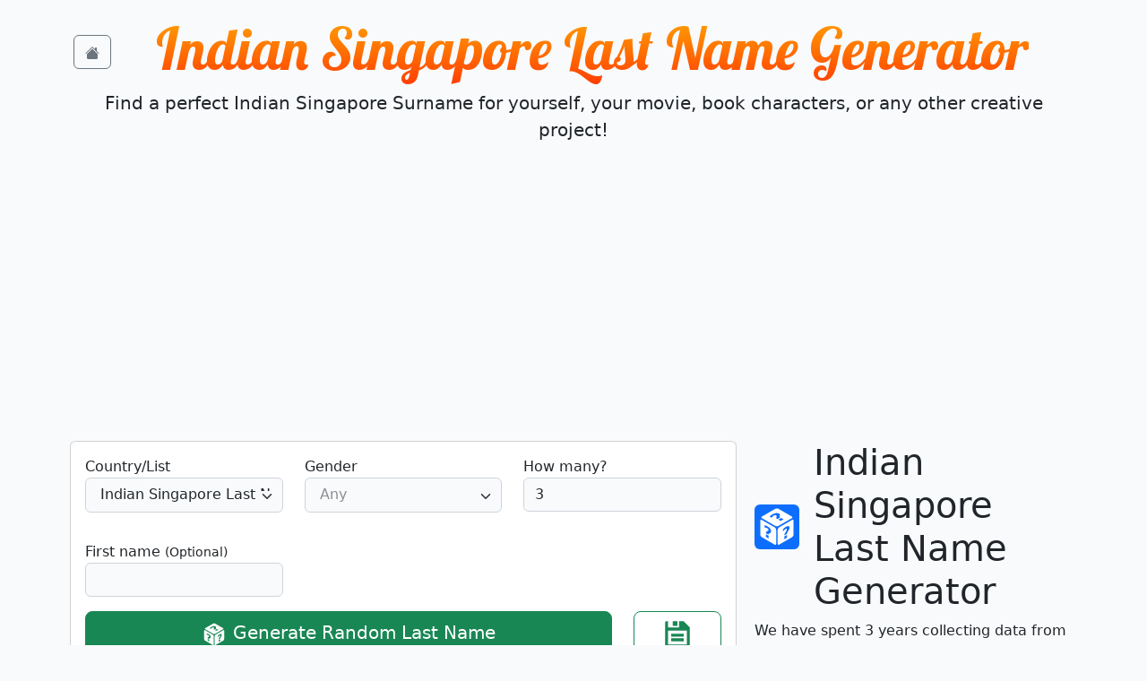

--- FILE ---
content_type: text/html; charset=UTF-8
request_url: https://www.random-name-generator.com/indian-singapore-last-name-generator
body_size: 5184
content:
<!DOCTYPE html>
<html lang="en">
<head>
    <meta charset="utf-8">
    <meta http-equiv="X-UA-Compatible" content="IE=edge">

    <meta name="format-detection" content="telephone=no">
    <meta name="viewport" content="width=device-width, initial-scale=1, maximum-scale=1, minimum-scale=1, user-scalable=no">

    <title>Indian Singapore Last Name Generator - Random-Name-Generator.Com</title>
    <link rel="icon" type="image/png" href="/images/favicon.png">
            <meta name="description" content="Discover the perfect Indian Singapore last name for your family, book, movie character, or any creative project with the Indian Singapore Last Name Generator. Give it a try!">
            <meta content="RandomNameGenerator" property="og:site_name">
            <meta content="website" property="og:type">
            <meta content="https://www.random-name-generator.com/images/logo.png" property="og:image">
        
        <link rel="preload" as="style" href="https://www.random-name-generator.com/build/assets/app.5b4fe47c.css" /><link rel="stylesheet" href="https://www.random-name-generator.com/build/assets/app.5b4fe47c.css" />
        <style>.async-hide { opacity: 0 !important} </style>
    <script>(function(a,s,y,n,c,h,i,d,e){s.className+=' '+y;h.start=1*new Date;
            h.end=i=function(){s.className=s.className.replace(RegExp(' ?'+y),'')};
            (a[n]=a[n]||[]).hide=h;setTimeout(function(){i();h.end=null},c);h.timeout=c;
        })(window,document.documentElement,'async-hide','dataLayer',4000, {'GTM-5CPBC6B':true});</script>

    <!-- Google Tag Manager -->
    <script>(function(w,d,s,l,i){w[l]=w[l]||[];w[l].push({'gtm.start':
                new Date().getTime(),event:'gtm.js'});var f=d.getElementsByTagName(s)[0],
            j=d.createElement(s),dl=l!='dataLayer'?'&l='+l:'';j.async=true;j.src=
            'https://www.googletagmanager.com/gtm.js?id='+i+dl;f.parentNode.insertBefore(j,f);
        })(window,document,'script','dataLayer','GTM-5CPBC6B');</script>
    <!-- End Google Tag Manager -->
    
    
    
</head>
<body>
    <!-- Google Tag Manager (noscript) -->
    <noscript><iframe src="https://www.googletagmanager.com/ns.html?id=GTM-5CPBC6B"
                      height="0" width="0" style="display:none;visibility:hidden"></iframe></noscript>
    <!-- End Google Tag Manager (noscript) -->
    
    
    <div class="container">

        
    <!-- Ezoic - top_of_page - top_of_page -->
    <div id="ezoic-pub-ad-placeholder-101"> </div>
    <!-- End Ezoic - top_of_page - top_of_page -->

    <section class="py-3 text-center header">
        <div class="d-flex align-items-center">
            <div class="home"><a href="/" class="btn btn-outline-secondary"><svg xmlns="http://www.w3.org/2000/svg" width="16" height="16" fill="currentColor" class="bi bi-house-fill" viewBox="0 0 16 16">
  <path d="M8.707 1.5a1 1 0 0 0-1.414 0L.646 8.146a.5.5 0 0 0 .708.708L8 2.207l6.646 6.647a.5.5 0 0 0 .708-.708L13 5.793V2.5a.5.5 0 0 0-.5-.5h-1a.5.5 0 0 0-.5.5v1.293L8.707 1.5Z"/>
  <path d="m8 3.293 6 6V13.5a1.5 1.5 0 0 1-1.5 1.5h-9A1.5 1.5 0 0 1 2 13.5V9.293l6-6Z"/>
</svg></a></div>
            <div class="flex-fill">
                <h1 class="logo">
                    <a href="https://www.random-name-generator.com/indian-singapore-last-name-generator">Indian Singapore Last Name Generator</a>
                </h1>
            </div>
        </div>

        <div class="lead">
                            <p>Find a perfect Indian Singapore Surname for yourself, your movie, book characters, or any other creative project!<br class="softbreak"></p>
                    </div>
    </section>

    <div class="ad-placeholder" id="ad-body-1"></div>
    <!-- Ezoic - under_page_title - under_page_title -->
    <div id="ezoic-pub-ad-placeholder-106"> </div>
    <!-- End Ezoic - under_page_title - under_page_title -->

    <div class="row">
        <div class="col-lg-4 order-2 mb-4">
            <!-- Ezoic - sidebar - sidebar -->
            <div id="ezoic-pub-ad-placeholder-102"> </div>
            <!-- End Ezoic - sidebar - sidebar -->
            <div class="ad-placeholder" id="ad-sidebar-header"></div>

            <div class="d-flex align-items-center mb-2">
                <div>
                    <img src="/images/dice.svg" alt="Dice" width="50" height="50" class="me-3 rounded bg-primary">
                </div>
                <div>
                    <h1 class="my-0">Indian Singapore Last Name Generator</h1>
                </div>
            </div>

            <div class="ad-placeholder" id="ad-sidebar-1"></div>

            <p>
                We have spent 3 years collecting data from every country to generate this enormous database. These numbers speak for themselves:            </p>
            <div class="ad-placeholder" id="ad-sidebar-2"></div>
            <ul>
                <li>34 610 <b>Male</b> names</li>
                <li>43 115 <b>Female</b> names</li>
                <li>420 405 <b>Phone</b> numbers</li>
                <li>23 900 <b>Companies</b></li>
                <li>82 different <b>Countries</b></li>
                <li>over a <b>Billion</b> random names and profiles!</li>
            </ul>
            <div class="ad-placeholder" id="ad-sidebar-3"></div>

            <p>It is a perfect tool for generating a fake address, random phone number, fake email, random username and password. We can even generate fake payment details for Visa, MasterCard, American Express and even IBAN.</p>

            <!-- Ezoic - sidebar_middle - sidebar_middle -->
            <div id="ezoic-pub-ad-placeholder-104"> </div>
            <!-- End Ezoic - sidebar_middle - sidebar_middle -->

            <div class="ad-placeholder" id="ad-sidebar-4"></div>

            <div class="card">
                <img src="/images/expert.png" class="card-img" alt="Collin Miller Review">
                <div class="card-img-overlay d-flex flex-column">
                    <p class="alert alert-light mt-auto">
                        Collin Miller, age 32 says, <i>“This tool is so good at faking data that no validator can tell it is fake!”</i>
                    </p>
                </div>
            </div>
            <div class="ad-placeholder" id="ad-sidebar-5"></div>

            
            <!-- Ezoic - sidebar_bottom - sidebar_bottom -->
            <div id="ezoic-pub-ad-placeholder-110"> </div>
            <!-- End Ezoic - sidebar_bottom - sidebar_bottom -->
            <div class="ad-placeholder" id="ad-sidebar-footer"></div>
        </div>
        <div class="col-lg-8 order-1 mb-4 px-sm-2 px-0">
            <div class="card">
                <div class="card-body">

                    <div class="ad-placeholder" id="ad-content-header"></div>

                    <div class="ad-placeholder" id="ad-name-list-header"></div>

<form action="https://www.random-name-generator.com/indian-singapore-last-name-generator" id="form" class="mb-4">
    <input type="hidden" name="s" value="887">
    <div class="row">
        <div class="col-md-4 mb-3">
            <label for="country">Country/List</label>
            <select class="form-control country-select" onchange="formOnChange()"><option value="/albanian-last-name-generator">Albanian Last Name Generator</option><option value="/american-last-name-generator">American last name generator</option><option value="/argentinian-last-name-generator">Argentinian Last Name Generator</option><option value="/armenian-last-name-generator">Armenian Last Name Generator</option><option value="/australian-last-name-generator">Australian Last Name Generator</option><option value="/austrian-last-name-generator">Austrian Last Name Generator</option><option value="/belgian-last-name-generator">Belgian Last Name Generator</option><option value="/bengali-last-name-generator">Bengali Last Name Generator</option><option value="/brazilian-last-name-generator">Brazilian Last Name Generator</option><option value="/british-last-name-generator">British Last Name Generator</option><option value="/bulgarian-last-name-generator">Bulgarian Last Name Generator</option><option value="/canadian-last-name-generator">Canadian Last Name Generator</option><option value="/chilean-last-name-generator">Chilean Last Name Generator</option><option value="/chinese-last-name-generator">Chinese Last Name Generator</option><option value="/chinese-singaporean-last-name-generator">Chinese Singaporean Last Name Generator</option><option value="/colombian-last-name-generator">Colombian Last Name Generator</option><option value="/croatian-last-name-generator">Croatian Last Name Generator</option><option value="/cypriot-last-name-generator">Cypriot Last Name Generator</option><option value="/czech-last-name-generator">Czech Last Name Generator</option><option value="/danish-last-name-generator">Danish Last Name Generator</option><option value="/dominican-republic-last-name-generator">Dominican Republic Last Name Generator</option><option value="/dutch-last-name-generator">Dutch Last Name Generator</option><option value="/estonian-last-name-generator">Estonian Last Name Generator</option><option value="/filipino-last-name-generator">Filipino Last Name Generator</option><option value="/finnish-last-name-generator">Finnish Last Name Generator</option><option value="/french-last-name-generator">French Last Name Generator</option><option value="/georgian-last-name-generator">Georgian Last Name Generator</option><option value="/german-last-name-generator">German Last Name Generator</option><option value="/greek-last-name-generator">Greek Last Name Generator</option><option value="/hindi-last-name-generator">Hindi Last Name Generator</option><option value="/hong-kong-last-name-generator">Hong Kong Last Name Generator</option><option value="/hungarian-last-name-generator">Hungarian Last Name Generator</option><option value="/icelandic-last-name-generator">Icelandic Last Name Generator</option><option value="/indian-singapore-last-name-generator" selected="selected">Indian Singapore Last Name Generator</option><option value="/indonesian-last-name-generator">Indonesian Last Name Generator</option><option value="/iranian-last-name-generator">Iranian Last Name Generator</option><option value="/irish-last-name-generator">Irish Last Name Generator</option><option value="/italian-last-name-generator">Italian Last Name Generator</option><option value="/jewish-last-name-generator">Jewish Last Name Generator</option><option value="/jordanian-last-name-generator">Jordanian Last Name Generator</option><option value="/kazakh-last-name-generator">Kazakh Last Name Generator</option><option value="/korean-last-name-generator-2">Korean Last Name Generator</option><option value="/latvian-last-name-generator">Latvian Last Name Generator</option><option value="/lithuanian-last-name-generator">Lithuanian Last Name Generator</option><option value="/luxembourgish-last-name-generator">Luxembourgish Last Name Generator</option><option value="/malay-singaporean-last-name-generator">Malay Singaporean Last Name Generator</option><option value="/malaysian-last-name-generator">Malaysian Last Name Generator</option><option value="/mexican-last-name-generator">Mexican Last Name Generator</option><option value="/moldovan-last-name-generator">Moldovan Last Name Generator</option><option value="/mongolian-last-name-generator">Mongolian Last Name Generator</option><option value="/montenegrin-last-name-generator">Montenegrin Last Name Generator</option><option value="/nepalese-last-name-generator">Nepalese Last Name Generator</option><option value="/new-zealand-last-name-generator">New Zealand Last Name Generator</option><option value="/nigerian-last-name-generator">Nigerian Last Name Generator</option><option value="/norwegian-last-name-generator">Norwegian Last Name Generator</option><option value="/panama-last-name-generator">Panama Last Name Generator</option><option value="/peruvian-last-name-generator">Peruvian Last Name Generator</option><option value="/polish-last-name-generator">Polish Last Name Generator</option><option value="/portuguese-last-name-generator">Portuguese Last Name Generator</option><option value="/qatar-last-name-generator">Qatar Last Name Generator</option><option value="/romanian-last-name-generator">Romanian Last Name Generator</option><option value="/russian-last-name-generator">Russian Last Name Generator</option><option value="/saudi-arabian-last-name-generator">Saudi Arabian Last Name Generator</option><option value="/serbian-last-name-generator">Serbian Last Name Generator</option><option value="/singaporean-last-name-generator">Singaporean Last Name Generator</option><option value="/slovak-last-name-generator">Slovak Last Name Generator</option><option value="/slovenian-last-name-generator">Slovenian Last Name Generator</option><option value="/south-africa-last-name-generator">South Africa Last Name Generator</option><option value="/spanish-last-name-generator">Spanish Last Name Generator</option><option value="/swedish-last-name-generator">Swedish Last Name Generator</option><option value="/swiss-last-name-generator">Swiss Last Name Generator</option><option value="/taiwanese-last-name-generator">Taiwanese Last Name Generator</option><option value="/thai-last-name-generator">Thai Last Name Generator</option><option value="/turkish-last-name-generator">Turkish Last Name Generator</option><option value="/ugandan-last-name-generator">Ugandan Last Name Generator</option><option value="/ukrainian-last-name-generator">Ukrainian Last Name Generator</option><option value="/united-arab-emirates-last-name-generator">United Arab Emirates Last Name Generator</option><option value="/uruguayan-last-name-generator">Uruguayan Last Name Generator</option><option value="/venezuelan-last-name-generator">Venezuelan Last Name Generator</option><option value="/vietnamese-last-name-generator">Vietnamese Last Name Generator</option></select>
            <script>
                formOnChange();

                function formOnChange() {
                    document.getElementById('form').action = document.getElementsByClassName('country-select')[0].value;
                }
            </script>
        </div>
        <div class="col-md-4 mb-3">
            <label for="gender">Gender</label>
            <select class="form-control" id="gender" name="gender"><option selected="selected" value="">Any</option><option value="male">Male</option><option value="female">Female</option></select>
        </div>
        <div class="col-md-4 mb-3">
            <label for="n">How many?</label>
            <input class="form-control" id="n" min="1" max="10" required name="n" type="number" value="3">
        </div>
        <div class="col-md-4 mb-3">
            <label for="first_name">First name <small>(Optional)</small></label>
            <input class="form-control" id="first_name" name="first_name" type="text">
        </div>
    </div>

    
    <div class="row">
        <div class="col-8 col-sm-9 col-lg-10 d-grid">
            <button class="btn btn-success btn-lg btn-generate" name="s" value="679" type="submit">
                <img src="/images/dice.svg" alt="Generate Random Name" width="30" height="30">
                <span class="d-none d-sm-inline-block">Generate Random Last Name</span>
                <span class="d-inline-block d-sm-none">Generate</span>
            </button>
        </div>
        <div class="col-4 col-sm-3 col-lg-2 d-grid">
                        <button class="btn btn-outline-success btn-lg btn-block btn-copy btn-copy-link"
                    type="button"
                    data-clipboard-text="https://www.random-name-generator.com/indian-singapore-last-name-generator?s=292&amp;n=3"
                    data-tippy-content="Copied link to this list!  https://www.random-name-generator.com/indian-singapore-last-name-generator?s=292&amp;n=3"
                    data-tippy-trigger="click">
                <img src="/images/save.svg" alt="Save" width="30" height="30">
            </button>
        </div>
    </div>
</form>

<!-- Ezoic - incontent_1 - mid_content -->
<div id="ezoic-pub-ad-placeholder-109"> </div>
<!-- End Ezoic - incontent_1 - mid_content -->

<h4>Generated Last Names:</h4>

<ul class="nav mb-4">
            <li class="nav-item w-100">
            <span class="nav-link">
                 <u>d/o P. Chandrasekaran</u>
                <button class="btn btn-sm btn-link btn-copy btn-copy-name"
                        type="button"
                        data-clipboard-text="d/o P. Chandrasekaran"
                        data-tippy-content="Copied d/o P. Chandrasekaran!"
                        data-tippy-trigger="click">
                    <img src="/images/save-black.svg" alt="Save">
                </button>
            </span>
        </li>
            <li class="nav-item w-100">
            <span class="nav-link">
                 <u>s/o A. Murthy</u>
                <button class="btn btn-sm btn-link btn-copy btn-copy-name"
                        type="button"
                        data-clipboard-text="s/o A. Murthy"
                        data-tippy-content="Copied s/o A. Murthy!"
                        data-tippy-trigger="click">
                    <img src="/images/save-black.svg" alt="Save">
                </button>
            </span>
        </li>
            <li class="nav-item w-100">
            <span class="nav-link">
                 <u>d/o A. Mohan</u>
                <button class="btn btn-sm btn-link btn-copy btn-copy-name"
                        type="button"
                        data-clipboard-text="d/o A. Mohan"
                        data-tippy-content="Copied d/o A. Mohan!"
                        data-tippy-trigger="click">
                    <img src="/images/save-black.svg" alt="Save">
                </button>
            </span>
        </li>
    </ul>

<p class="h2">
    Supported Countries:
</p>
    <a href="/last-name-generator" class="btn btn-link">Last Name Generator</a>
    <a href="/american-last-name-generator" class="btn btn-link">American last name generator</a>
    <a href="/british-last-name-generator" class="btn btn-link">British Last Name Generator</a>
    <a href="/german-last-name-generator" class="btn btn-link">German Last Name Generator</a>
    <a href="/spanish-last-name-generator" class="btn btn-link">Spanish Last Name Generator</a>
    <a href="/italian-last-name-generator" class="btn btn-link">Italian Last Name Generator</a>
    <a href="/danish-last-name-generator" class="btn btn-link">Danish Last Name Generator</a>
    <a href="/french-last-name-generator" class="btn btn-link">French Last Name Generator</a>
    <a href="/australian-last-name-generator" class="btn btn-link">Australian Last Name Generator</a>
    <a href="/lithuanian-last-name-generator" class="btn btn-link">Lithuanian Last Name Generator</a>
    <a href="/irish-last-name-generator" class="btn btn-link">Irish Last Name Generator</a>
    <a href="/latvian-last-name-generator" class="btn btn-link">Latvian Last Name Generator</a>
    <a href="/polish-last-name-generator" class="btn btn-link">Polish Last Name Generator</a>
    <a href="/norwegian-last-name-generator" class="btn btn-link">Norwegian Last Name Generator</a>
    <a href="/finnish-last-name-generator" class="btn btn-link">Finnish Last Name Generator</a>
    <a href="/portuguese-last-name-generator" class="btn btn-link">Portuguese Last Name Generator</a>
    <a href="/dutch-last-name-generator" class="btn btn-link">Dutch Last Name Generator</a>
    <a href="/icelandic-last-name-generator" class="btn btn-link">Icelandic Last Name Generator</a>
    <a href="/belgian-last-name-generator" class="btn btn-link">Belgian Last Name Generator</a>
    <a href="/swedish-last-name-generator" class="btn btn-link">Swedish Last Name Generator</a>
    <a href="/georgian-last-name-generator" class="btn btn-link">Georgian Last Name Generator</a>
    <a href="/mexican-last-name-generator" class="btn btn-link">Mexican Last Name Generator</a>
    <a href="/canadian-last-name-generator" class="btn btn-link">Canadian Last Name Generator</a>
    <a href="/estonian-last-name-generator" class="btn btn-link">Estonian Last Name Generator</a>
    <a href="/uruguayan-last-name-generator" class="btn btn-link">Uruguayan Last Name Generator</a>
    <a href="/luxembourgish-last-name-generator" class="btn btn-link">Luxembourgish Last Name Generator</a>
    <a href="/colombian-last-name-generator" class="btn btn-link">Colombian Last Name Generator</a>
    <a href="/albanian-last-name-generator" class="btn btn-link">Albanian Last Name Generator</a>
    <a href="/qatar-last-name-generator" class="btn btn-link">Qatar Last Name Generator</a>
    <a href="/united-arab-emirates-last-name-generator" class="btn btn-link">United Arab Emirates Last Name Generator</a>
    <a href="/chinese-singaporean-last-name-generator" class="btn btn-link">Chinese Singaporean Last Name Generator</a>
    <a href="/indian-singapore-last-name-generator" class="btn btn-link">Indian Singapore Last Name Generator</a>
    <a href="/malay-singaporean-last-name-generator" class="btn btn-link">Malay Singaporean Last Name Generator</a>
    <a href="/chilean-last-name-generator" class="btn btn-link">Chilean Last Name Generator</a>
    <a href="/panama-last-name-generator" class="btn btn-link">Panama Last Name Generator</a>
    <a href="/dominican-republic-last-name-generator" class="btn btn-link">Dominican Republic Last Name Generator</a>
    <a href="/kazakh-last-name-generator" class="btn btn-link">Kazakh Last Name Generator</a>
    <a href="/korean-last-name-generator-2" class="btn btn-link">Korean Last Name Generator</a>
    <a href="/montenegrin-last-name-generator" class="btn btn-link">Montenegrin Last Name Generator</a>
    <a href="/mongolian-last-name-generator" class="btn btn-link">Mongolian Last Name Generator</a>
    <a href="/malaysian-last-name-generator" class="btn btn-link">Malaysian Last Name Generator</a>
    <a href="/nepalese-last-name-generator" class="btn btn-link">Nepalese Last Name Generator</a>
    <a href="/brazilian-last-name-generator" class="btn btn-link">Brazilian Last Name Generator</a>
    <a href="/moldovan-last-name-generator" class="btn btn-link">Moldovan Last Name Generator</a>
    <a href="/romanian-last-name-generator" class="btn btn-link">Romanian Last Name Generator</a>
    <a href="/russian-last-name-generator" class="btn btn-link">Russian Last Name Generator</a>
    <a href="/slovak-last-name-generator" class="btn btn-link">Slovak Last Name Generator</a>
    <a href="/slovenian-last-name-generator" class="btn btn-link">Slovenian Last Name Generator</a>
    <a href="/serbian-last-name-generator" class="btn btn-link">Serbian Last Name Generator</a>
    <a href="/thai-last-name-generator" class="btn btn-link">Thai Last Name Generator</a>
    <a href="/turkish-last-name-generator" class="btn btn-link">Turkish Last Name Generator</a>
    <a href="/ukrainian-last-name-generator" class="btn btn-link">Ukrainian Last Name Generator</a>
    <a href="/vietnamese-last-name-generator" class="btn btn-link">Vietnamese Last Name Generator</a>
    <a href="/chinese-last-name-generator" class="btn btn-link">Chinese Last Name Generator</a>
    <a href="/taiwanese-last-name-generator" class="btn btn-link">Taiwanese Last Name Generator</a>
    <a href="/jordanian-last-name-generator" class="btn btn-link">Jordanian Last Name Generator</a>
    <a href="/saudi-arabian-last-name-generator" class="btn btn-link">Saudi Arabian Last Name Generator</a>
    <a href="/austrian-last-name-generator" class="btn btn-link">Austrian Last Name Generator</a>
    <a href="/bulgarian-last-name-generator" class="btn btn-link">Bulgarian Last Name Generator</a>
    <a href="/bengali-last-name-generator" class="btn btn-link">Bengali Last Name Generator</a>
    <a href="/czech-last-name-generator" class="btn btn-link">Czech Last Name Generator</a>
    <a href="/swiss-last-name-generator" class="btn btn-link">Swiss Last Name Generator</a>
    <a href="/cypriot-last-name-generator" class="btn btn-link">Cypriot Last Name Generator</a>
    <a href="/greek-last-name-generator" class="btn btn-link">Greek Last Name Generator</a>
    <a href="/new-zealand-last-name-generator" class="btn btn-link">New Zealand Last Name Generator</a>
    <a href="/singaporean-last-name-generator" class="btn btn-link">Singaporean Last Name Generator</a>
    <a href="/jewish-last-name-generator" class="btn btn-link">Jewish Last Name Generator</a>
    <a href="/hong-kong-last-name-generator" class="btn btn-link">Hong Kong Last Name Generator</a>
    <a href="/hindi-last-name-generator" class="btn btn-link">Hindi Last Name Generator</a>
    <a href="/nigerian-last-name-generator" class="btn btn-link">Nigerian Last Name Generator</a>
    <a href="/filipino-last-name-generator" class="btn btn-link">Filipino Last Name Generator</a>
    <a href="/ugandan-last-name-generator" class="btn btn-link">Ugandan Last Name Generator</a>
    <a href="/south-africa-last-name-generator" class="btn btn-link">South Africa Last Name Generator</a>
    <a href="/argentinian-last-name-generator" class="btn btn-link">Argentinian Last Name Generator</a>
    <a href="/peruvian-last-name-generator" class="btn btn-link">Peruvian Last Name Generator</a>
    <a href="/venezuelan-last-name-generator" class="btn btn-link">Venezuelan Last Name Generator</a>
    <a href="/iranian-last-name-generator" class="btn btn-link">Iranian Last Name Generator</a>
    <a href="/croatian-last-name-generator" class="btn btn-link">Croatian Last Name Generator</a>
    <a href="/hungarian-last-name-generator" class="btn btn-link">Hungarian Last Name Generator</a>
    <a href="/armenian-last-name-generator" class="btn btn-link">Armenian Last Name Generator</a>
    <a href="/indonesian-last-name-generator" class="btn btn-link">Indonesian Last Name Generator</a>


                    <div class="ad-placeholder" id="ad-content-footer"></div>
                </div>
            </div>
        </div>
    </div>

    <div class="ad-placeholder" id="ad-body-footer"></div>

        <footer class="my-5 pt-5 text-muted text-center text-small">
            <p class="mb-1">&copy; 2026 Random-Name-Generator.com</p>
            <ul class="list-inline">
                <li class="list-inline-item"><a href="/privacy">Privacy</a></li>
                <li class="list-inline-item"><a href="/terms">Terms</a></li>
                <li class="list-inline-item"><a href="/contact-us">Contact Us</a></li>
            </ul>
        </footer>
    </div>


    <link rel="modulepreload" href="https://www.random-name-generator.com/build/assets/name-list.55007e68.js" /><link rel="modulepreload" href="https://www.random-name-generator.com/build/assets/_commonjsHelpers.b8add541.js" /><link rel="modulepreload" href="https://www.random-name-generator.com/build/assets/popper.920a9932.js" /><script type="module" src="https://www.random-name-generator.com/build/assets/name-list.55007e68.js"></script><script defer src="https://static.cloudflareinsights.com/beacon.min.js/vcd15cbe7772f49c399c6a5babf22c1241717689176015" integrity="sha512-ZpsOmlRQV6y907TI0dKBHq9Md29nnaEIPlkf84rnaERnq6zvWvPUqr2ft8M1aS28oN72PdrCzSjY4U6VaAw1EQ==" data-cf-beacon='{"version":"2024.11.0","token":"d83b18c3840e4299aa08f651132e5b40","r":1,"server_timing":{"name":{"cfCacheStatus":true,"cfEdge":true,"cfExtPri":true,"cfL4":true,"cfOrigin":true,"cfSpeedBrain":true},"location_startswith":null}}' crossorigin="anonymous"></script>
</body>
</html>


--- FILE ---
content_type: text/html; charset=utf-8
request_url: https://www.google.com/recaptcha/api2/aframe
body_size: 267
content:
<!DOCTYPE HTML><html><head><meta http-equiv="content-type" content="text/html; charset=UTF-8"></head><body><script nonce="nrv8D1IWav_RyTwDLiPfuw">/** Anti-fraud and anti-abuse applications only. See google.com/recaptcha */ try{var clients={'sodar':'https://pagead2.googlesyndication.com/pagead/sodar?'};window.addEventListener("message",function(a){try{if(a.source===window.parent){var b=JSON.parse(a.data);var c=clients[b['id']];if(c){var d=document.createElement('img');d.src=c+b['params']+'&rc='+(localStorage.getItem("rc::a")?sessionStorage.getItem("rc::b"):"");window.document.body.appendChild(d);sessionStorage.setItem("rc::e",parseInt(sessionStorage.getItem("rc::e")||0)+1);localStorage.setItem("rc::h",'1769578218043');}}}catch(b){}});window.parent.postMessage("_grecaptcha_ready", "*");}catch(b){}</script></body></html>

--- FILE ---
content_type: application/javascript
request_url: https://www.random-name-generator.com/build/assets/name-list.55007e68.js
body_size: 31061
content:
import{g as At,c as Yt}from"./_commonjsHelpers.b8add541.js";import{a as Bt,c as kt}from"./popper.920a9932.js";var Lt={exports:{}};/*! choices.js v10.2.0 | © 2022 Josh Johnson | https://github.com/jshjohnson/Choices#readme */(function(_,F){(function(Q,ee){_.exports=ee()})(window,function(){return function(){var x={282:function(y,t,h){Object.defineProperty(t,"__esModule",{value:!0}),t.clearChoices=t.activateChoices=t.filterChoices=t.addChoice=void 0;var f=h(883),u=function(c){var a=c.value,E=c.label,L=c.id,O=c.groupId,Y=c.disabled,d=c.elementId,se=c.customProperties,J=c.placeholder,de=c.keyCode;return{type:f.ACTION_TYPES.ADD_CHOICE,value:a,label:E,id:L,groupId:O,disabled:Y,elementId:d,customProperties:se,placeholder:J,keyCode:de}};t.addChoice=u;var p=function(c){return{type:f.ACTION_TYPES.FILTER_CHOICES,results:c}};t.filterChoices=p;var o=function(c){return c===void 0&&(c=!0),{type:f.ACTION_TYPES.ACTIVATE_CHOICES,active:c}};t.activateChoices=o;var r=function(){return{type:f.ACTION_TYPES.CLEAR_CHOICES}};t.clearChoices=r},783:function(y,t,h){Object.defineProperty(t,"__esModule",{value:!0}),t.addGroup=void 0;var f=h(883),u=function(p){var o=p.value,r=p.id,c=p.active,a=p.disabled;return{type:f.ACTION_TYPES.ADD_GROUP,value:o,id:r,active:c,disabled:a}};t.addGroup=u},464:function(y,t,h){Object.defineProperty(t,"__esModule",{value:!0}),t.highlightItem=t.removeItem=t.addItem=void 0;var f=h(883),u=function(r){var c=r.value,a=r.label,E=r.id,L=r.choiceId,O=r.groupId,Y=r.customProperties,d=r.placeholder,se=r.keyCode;return{type:f.ACTION_TYPES.ADD_ITEM,value:c,label:a,id:E,choiceId:L,groupId:O,customProperties:Y,placeholder:d,keyCode:se}};t.addItem=u;var p=function(r,c){return{type:f.ACTION_TYPES.REMOVE_ITEM,id:r,choiceId:c}};t.removeItem=p;var o=function(r,c){return{type:f.ACTION_TYPES.HIGHLIGHT_ITEM,id:r,highlighted:c}};t.highlightItem=o},137:function(y,t,h){Object.defineProperty(t,"__esModule",{value:!0}),t.setIsLoading=t.resetTo=t.clearAll=void 0;var f=h(883),u=function(){return{type:f.ACTION_TYPES.CLEAR_ALL}};t.clearAll=u;var p=function(r){return{type:f.ACTION_TYPES.RESET_TO,state:r}};t.resetTo=p;var o=function(r){return{type:f.ACTION_TYPES.SET_IS_LOADING,isLoading:r}};t.setIsLoading=o},373:function(y,t,h){var f=this&&this.__spreadArray||function(b,e,i){if(i||arguments.length===2)for(var n=0,s=e.length,m;n<s;n++)(m||!(n in e))&&(m||(m=Array.prototype.slice.call(e,0,n)),m[n]=e[n]);return b.concat(m||Array.prototype.slice.call(e))},u=this&&this.__importDefault||function(b){return b&&b.__esModule?b:{default:b}};Object.defineProperty(t,"__esModule",{value:!0});var p=u(h(996)),o=u(h(221)),r=h(282),c=h(783),a=h(464),E=h(137),L=h(520),O=h(883),Y=h(789),d=h(799),se=h(655),J=u(h(744)),de=u(h(686)),T="-ms-scroll-limit"in document.documentElement.style&&"-ms-ime-align"in document.documentElement.style,R={},V=function(){function b(e,i){e===void 0&&(e="[data-choice]"),i===void 0&&(i={});var n=this;i.allowHTML===void 0&&console.warn("Deprecation warning: allowHTML will default to false in a future release. To render HTML in Choices, you will need to set it to true. Setting allowHTML will suppress this message."),this.config=p.default.all([Y.DEFAULT_CONFIG,b.defaults.options,i],{arrayMerge:function($,N){return f([],N,!0)}});var s=(0,d.diff)(this.config,Y.DEFAULT_CONFIG);s.length&&console.warn("Unknown config option(s) passed",s.join(", "));var m=typeof e=="string"?document.querySelector(e):e;if(!(m instanceof HTMLInputElement||m instanceof HTMLSelectElement))throw TypeError("Expected one of the following types text|select-one|select-multiple");if(this._isTextElement=m.type===O.TEXT_TYPE,this._isSelectOneElement=m.type===O.SELECT_ONE_TYPE,this._isSelectMultipleElement=m.type===O.SELECT_MULTIPLE_TYPE,this._isSelectElement=this._isSelectOneElement||this._isSelectMultipleElement,this.config.searchEnabled=this._isSelectMultipleElement||this.config.searchEnabled,["auto","always"].includes("".concat(this.config.renderSelectedChoices))||(this.config.renderSelectedChoices="auto"),i.addItemFilter&&typeof i.addItemFilter!="function"){var D=i.addItemFilter instanceof RegExp?i.addItemFilter:new RegExp(i.addItemFilter);this.config.addItemFilter=D.test.bind(D)}if(this._isTextElement?this.passedElement=new L.WrappedInput({element:m,classNames:this.config.classNames,delimiter:this.config.delimiter}):this.passedElement=new L.WrappedSelect({element:m,classNames:this.config.classNames,template:function($){return n._templates.option($)}}),this.initialised=!1,this._store=new J.default,this._initialState=se.defaultState,this._currentState=se.defaultState,this._prevState=se.defaultState,this._currentValue="",this._canSearch=!!this.config.searchEnabled,this._isScrollingOnIe=!1,this._highlightPosition=0,this._wasTap=!0,this._placeholderValue=this._generatePlaceholderValue(),this._baseId=(0,d.generateId)(this.passedElement.element,"choices-"),this._direction=this.passedElement.dir,!this._direction){var w=window.getComputedStyle(this.passedElement.element).direction,K=window.getComputedStyle(document.documentElement).direction;w!==K&&(this._direction=w)}if(this._idNames={itemChoice:"item-choice"},this._isSelectElement&&(this._presetGroups=this.passedElement.optionGroups,this._presetOptions=this.passedElement.options),this._presetChoices=this.config.choices,this._presetItems=this.config.items,this.passedElement.value&&this._isTextElement){var I=this.passedElement.value.split(this.config.delimiter);this._presetItems=this._presetItems.concat(I)}if(this.passedElement.options&&this.passedElement.options.forEach(function($){n._presetChoices.push({value:$.value,label:$.innerHTML,selected:!!$.selected,disabled:$.disabled||$.parentNode.disabled,placeholder:$.value===""||$.hasAttribute("placeholder"),customProperties:(0,d.parseCustomProperties)($.dataset.customProperties)})}),this._render=this._render.bind(this),this._onFocus=this._onFocus.bind(this),this._onBlur=this._onBlur.bind(this),this._onKeyUp=this._onKeyUp.bind(this),this._onKeyDown=this._onKeyDown.bind(this),this._onClick=this._onClick.bind(this),this._onTouchMove=this._onTouchMove.bind(this),this._onTouchEnd=this._onTouchEnd.bind(this),this._onMouseDown=this._onMouseDown.bind(this),this._onMouseOver=this._onMouseOver.bind(this),this._onFormReset=this._onFormReset.bind(this),this._onSelectKey=this._onSelectKey.bind(this),this._onEnterKey=this._onEnterKey.bind(this),this._onEscapeKey=this._onEscapeKey.bind(this),this._onDirectionKey=this._onDirectionKey.bind(this),this._onDeleteKey=this._onDeleteKey.bind(this),this.passedElement.isActive){this.config.silent||console.warn("Trying to initialise Choices on element already initialised",{element:e}),this.initialised=!0;return}this.init()}return Object.defineProperty(b,"defaults",{get:function(){return Object.preventExtensions({get options(){return R},get templates(){return de.default}})},enumerable:!1,configurable:!0}),b.prototype.init=function(){if(!this.initialised){this._createTemplates(),this._createElements(),this._createStructure(),this._store.subscribe(this._render),this._render(),this._addEventListeners();var e=!this.config.addItems||this.passedElement.element.hasAttribute("disabled");e&&this.disable(),this.initialised=!0;var i=this.config.callbackOnInit;i&&typeof i=="function"&&i.call(this)}},b.prototype.destroy=function(){!this.initialised||(this._removeEventListeners(),this.passedElement.reveal(),this.containerOuter.unwrap(this.passedElement.element),this.clearStore(),this._isSelectElement&&(this.passedElement.options=this._presetOptions),this._templates=de.default,this.initialised=!1)},b.prototype.enable=function(){return this.passedElement.isDisabled&&this.passedElement.enable(),this.containerOuter.isDisabled&&(this._addEventListeners(),this.input.enable(),this.containerOuter.enable()),this},b.prototype.disable=function(){return this.passedElement.isDisabled||this.passedElement.disable(),this.containerOuter.isDisabled||(this._removeEventListeners(),this.input.disable(),this.containerOuter.disable()),this},b.prototype.highlightItem=function(e,i){if(i===void 0&&(i=!0),!e||!e.id)return this;var n=e.id,s=e.groupId,m=s===void 0?-1:s,D=e.value,w=D===void 0?"":D,K=e.label,I=K===void 0?"":K,$=m>=0?this._store.getGroupById(m):null;return this._store.dispatch((0,a.highlightItem)(n,!0)),i&&this.passedElement.triggerEvent(O.EVENTS.highlightItem,{id:n,value:w,label:I,groupValue:$&&$.value?$.value:null}),this},b.prototype.unhighlightItem=function(e){if(!e||!e.id)return this;var i=e.id,n=e.groupId,s=n===void 0?-1:n,m=e.value,D=m===void 0?"":m,w=e.label,K=w===void 0?"":w,I=s>=0?this._store.getGroupById(s):null;return this._store.dispatch((0,a.highlightItem)(i,!1)),this.passedElement.triggerEvent(O.EVENTS.highlightItem,{id:i,value:D,label:K,groupValue:I&&I.value?I.value:null}),this},b.prototype.highlightAll=function(){var e=this;return this._store.items.forEach(function(i){return e.highlightItem(i)}),this},b.prototype.unhighlightAll=function(){var e=this;return this._store.items.forEach(function(i){return e.unhighlightItem(i)}),this},b.prototype.removeActiveItemsByValue=function(e){var i=this;return this._store.activeItems.filter(function(n){return n.value===e}).forEach(function(n){return i._removeItem(n)}),this},b.prototype.removeActiveItems=function(e){var i=this;return this._store.activeItems.filter(function(n){var s=n.id;return s!==e}).forEach(function(n){return i._removeItem(n)}),this},b.prototype.removeHighlightedItems=function(e){var i=this;return e===void 0&&(e=!1),this._store.highlightedActiveItems.forEach(function(n){i._removeItem(n),e&&i._triggerChange(n.value)}),this},b.prototype.showDropdown=function(e){var i=this;return this.dropdown.isActive?this:(requestAnimationFrame(function(){i.dropdown.show(),i.containerOuter.open(i.dropdown.distanceFromTopWindow),!e&&i._canSearch&&i.input.focus(),i.passedElement.triggerEvent(O.EVENTS.showDropdown,{})}),this)},b.prototype.hideDropdown=function(e){var i=this;return this.dropdown.isActive?(requestAnimationFrame(function(){i.dropdown.hide(),i.containerOuter.close(),!e&&i._canSearch&&(i.input.removeActiveDescendant(),i.input.blur()),i.passedElement.triggerEvent(O.EVENTS.hideDropdown,{})}),this):this},b.prototype.getValue=function(e){e===void 0&&(e=!1);var i=this._store.activeItems.reduce(function(n,s){var m=e?s.value:s;return n.push(m),n},[]);return this._isSelectOneElement?i[0]:i},b.prototype.setValue=function(e){var i=this;return this.initialised?(e.forEach(function(n){return i._setChoiceOrItem(n)}),this):this},b.prototype.setChoiceByValue=function(e){var i=this;if(!this.initialised||this._isTextElement)return this;var n=Array.isArray(e)?e:[e];return n.forEach(function(s){return i._findAndSelectChoiceByValue(s)}),this},b.prototype.setChoices=function(e,i,n,s){var m=this;if(e===void 0&&(e=[]),i===void 0&&(i="value"),n===void 0&&(n="label"),s===void 0&&(s=!1),!this.initialised)throw new ReferenceError("setChoices was called on a non-initialized instance of Choices");if(!this._isSelectElement)throw new TypeError("setChoices can't be used with INPUT based Choices");if(typeof i!="string"||!i)throw new TypeError("value parameter must be a name of 'value' field in passed objects");if(s&&this.clearChoices(),typeof e=="function"){var D=e(this);if(typeof Promise=="function"&&D instanceof Promise)return new Promise(function(w){return requestAnimationFrame(w)}).then(function(){return m._handleLoadingState(!0)}).then(function(){return D}).then(function(w){return m.setChoices(w,i,n,s)}).catch(function(w){m.config.silent||console.error(w)}).then(function(){return m._handleLoadingState(!1)}).then(function(){return m});if(!Array.isArray(D))throw new TypeError(".setChoices first argument function must return either array of choices or Promise, got: ".concat(typeof D));return this.setChoices(D,i,n,!1)}if(!Array.isArray(e))throw new TypeError(".setChoices must be called either with array of choices with a function resulting into Promise of array of choices");return this.containerOuter.removeLoadingState(),this._startLoading(),e.forEach(function(w){if(w.choices)m._addGroup({id:w.id?parseInt("".concat(w.id),10):null,group:w,valueKey:i,labelKey:n});else{var K=w;m._addChoice({value:K[i],label:K[n],isSelected:!!K.selected,isDisabled:!!K.disabled,placeholder:!!K.placeholder,customProperties:K.customProperties})}}),this._stopLoading(),this},b.prototype.clearChoices=function(){return this._store.dispatch((0,r.clearChoices)()),this},b.prototype.clearStore=function(){return this._store.dispatch((0,E.clearAll)()),this},b.prototype.clearInput=function(){var e=!this._isSelectOneElement;return this.input.clear(e),!this._isTextElement&&this._canSearch&&(this._isSearching=!1,this._store.dispatch((0,r.activateChoices)(!0))),this},b.prototype._render=function(){if(!this._store.isLoading()){this._currentState=this._store.state;var e=this._currentState.choices!==this._prevState.choices||this._currentState.groups!==this._prevState.groups||this._currentState.items!==this._prevState.items,i=this._isSelectElement,n=this._currentState.items!==this._prevState.items;!e||(i&&this._renderChoices(),n&&this._renderItems(),this._prevState=this._currentState)}},b.prototype._renderChoices=function(){var e=this,i=this._store,n=i.activeGroups,s=i.activeChoices,m=document.createDocumentFragment();if(this.choiceList.clear(),this.config.resetScrollPosition&&requestAnimationFrame(function(){return e.choiceList.scrollToTop()}),n.length>=1&&!this._isSearching){var D=s.filter(function(N){return N.placeholder===!0&&N.groupId===-1});D.length>=1&&(m=this._createChoicesFragment(D,m)),m=this._createGroupsFragment(n,s,m)}else s.length>=1&&(m=this._createChoicesFragment(s,m));if(m.childNodes&&m.childNodes.length>0){var w=this._store.activeItems,K=this._canAddItem(w,this.input.value);if(K.response)this.choiceList.append(m),this._highlightChoice();else{var I=this._getTemplate("notice",K.notice);this.choiceList.append(I)}}else{var $=void 0,I=void 0;this._isSearching?(I=typeof this.config.noResultsText=="function"?this.config.noResultsText():this.config.noResultsText,$=this._getTemplate("notice",I,"no-results")):(I=typeof this.config.noChoicesText=="function"?this.config.noChoicesText():this.config.noChoicesText,$=this._getTemplate("notice",I,"no-choices")),this.choiceList.append($)}},b.prototype._renderItems=function(){var e=this._store.activeItems||[];this.itemList.clear();var i=this._createItemsFragment(e);i.childNodes&&this.itemList.append(i)},b.prototype._createGroupsFragment=function(e,i,n){var s=this;n===void 0&&(n=document.createDocumentFragment());var m=function(D){return i.filter(function(w){return s._isSelectOneElement?w.groupId===D.id:w.groupId===D.id&&(s.config.renderSelectedChoices==="always"||!w.selected)})};return this.config.shouldSort&&e.sort(this.config.sorter),e.forEach(function(D){var w=m(D);if(w.length>=1){var K=s._getTemplate("choiceGroup",D);n.appendChild(K),s._createChoicesFragment(w,n,!0)}}),n},b.prototype._createChoicesFragment=function(e,i,n){var s=this;i===void 0&&(i=document.createDocumentFragment()),n===void 0&&(n=!1);var m=this.config,D=m.renderSelectedChoices,w=m.searchResultLimit,K=m.renderChoiceLimit,I=this._isSearching?d.sortByScore:this.config.sorter,$=function(ue){var oe=D==="auto"?s._isSelectOneElement||!ue.selected:!0;if(oe){var pe=s._getTemplate("choice",ue,s.config.itemSelectText);i.appendChild(pe)}},N=e;D==="auto"&&!this._isSelectOneElement&&(N=e.filter(function(ue){return!ue.selected}));var j=N.reduce(function(ue,oe){return oe.placeholder?ue.placeholderChoices.push(oe):ue.normalChoices.push(oe),ue},{placeholderChoices:[],normalChoices:[]}),M=j.placeholderChoices,B=j.normalChoices;(this.config.shouldSort||this._isSearching)&&B.sort(I);var k=N.length,U=this._isSelectOneElement?f(f([],M,!0),B,!0):B;this._isSearching?k=w:K&&K>0&&!n&&(k=K);for(var ie=0;ie<k;ie+=1)U[ie]&&$(U[ie]);return i},b.prototype._createItemsFragment=function(e,i){var n=this;i===void 0&&(i=document.createDocumentFragment());var s=this.config,m=s.shouldSortItems,D=s.sorter,w=s.removeItemButton;m&&!this._isSelectOneElement&&e.sort(D),this._isTextElement?this.passedElement.value=e.map(function(I){var $=I.value;return $}).join(this.config.delimiter):this.passedElement.options=e;var K=function(I){var $=n._getTemplate("item",I,w);i.appendChild($)};return e.forEach(K),i},b.prototype._triggerChange=function(e){e!=null&&this.passedElement.triggerEvent(O.EVENTS.change,{value:e})},b.prototype._selectPlaceholderChoice=function(e){this._addItem({value:e.value,label:e.label,choiceId:e.id,groupId:e.groupId,placeholder:e.placeholder}),this._triggerChange(e.value)},b.prototype._handleButtonAction=function(e,i){if(!(!e||!i||!this.config.removeItems||!this.config.removeItemButton)){var n=i.parentNode&&i.parentNode.dataset.id,s=n&&e.find(function(m){return m.id===parseInt(n,10)});!s||(this._removeItem(s),this._triggerChange(s.value),this._isSelectOneElement&&this._store.placeholderChoice&&this._selectPlaceholderChoice(this._store.placeholderChoice))}},b.prototype._handleItemAction=function(e,i,n){var s=this;if(n===void 0&&(n=!1),!(!e||!i||!this.config.removeItems||this._isSelectOneElement)){var m=i.dataset.id;e.forEach(function(D){D.id===parseInt("".concat(m),10)&&!D.highlighted?s.highlightItem(D):!n&&D.highlighted&&s.unhighlightItem(D)}),this.input.focus()}},b.prototype._handleChoiceAction=function(e,i){if(!(!e||!i)){var n=i.dataset.id,s=n&&this._store.getChoiceById(n);if(!!s){var m=e[0]&&e[0].keyCode?e[0].keyCode:void 0,D=this.dropdown.isActive;if(s.keyCode=m,this.passedElement.triggerEvent(O.EVENTS.choice,{choice:s}),!s.selected&&!s.disabled){var w=this._canAddItem(e,s.value);w.response&&(this._addItem({value:s.value,label:s.label,choiceId:s.id,groupId:s.groupId,customProperties:s.customProperties,placeholder:s.placeholder,keyCode:s.keyCode}),this._triggerChange(s.value))}this.clearInput(),D&&this._isSelectOneElement&&(this.hideDropdown(!0),this.containerOuter.focus())}}},b.prototype._handleBackspace=function(e){if(!(!this.config.removeItems||!e)){var i=e[e.length-1],n=e.some(function(s){return s.highlighted});this.config.editItems&&!n&&i?(this.input.value=i.value,this.input.setWidth(),this._removeItem(i),this._triggerChange(i.value)):(n||this.highlightItem(i,!1),this.removeHighlightedItems(!0))}},b.prototype._startLoading=function(){this._store.dispatch((0,E.setIsLoading)(!0))},b.prototype._stopLoading=function(){this._store.dispatch((0,E.setIsLoading)(!1))},b.prototype._handleLoadingState=function(e){e===void 0&&(e=!0);var i=this.itemList.getChild(".".concat(this.config.classNames.placeholder));e?(this.disable(),this.containerOuter.addLoadingState(),this._isSelectOneElement?i?i.innerHTML=this.config.loadingText:(i=this._getTemplate("placeholder",this.config.loadingText),i&&this.itemList.append(i)):this.input.placeholder=this.config.loadingText):(this.enable(),this.containerOuter.removeLoadingState(),this._isSelectOneElement?i&&(i.innerHTML=this._placeholderValue||""):this.input.placeholder=this._placeholderValue||"")},b.prototype._handleSearch=function(e){if(!!this.input.isFocussed){var i=this._store.choices,n=this.config,s=n.searchFloor,m=n.searchChoices,D=i.some(function(K){return!K.active});if(e!==null&&typeof e<"u"&&e.length>=s){var w=m?this._searchChoices(e):0;this.passedElement.triggerEvent(O.EVENTS.search,{value:e,resultCount:w})}else D&&(this._isSearching=!1,this._store.dispatch((0,r.activateChoices)(!0)))}},b.prototype._canAddItem=function(e,i){var n=!0,s=typeof this.config.addItemText=="function"?this.config.addItemText(i):this.config.addItemText;if(!this._isSelectOneElement){var m=(0,d.existsInArray)(e,i);this.config.maxItemCount>0&&this.config.maxItemCount<=e.length&&(n=!1,s=typeof this.config.maxItemText=="function"?this.config.maxItemText(this.config.maxItemCount):this.config.maxItemText),!this.config.duplicateItemsAllowed&&m&&n&&(n=!1,s=typeof this.config.uniqueItemText=="function"?this.config.uniqueItemText(i):this.config.uniqueItemText),this._isTextElement&&this.config.addItems&&n&&typeof this.config.addItemFilter=="function"&&!this.config.addItemFilter(i)&&(n=!1,s=typeof this.config.customAddItemText=="function"?this.config.customAddItemText(i):this.config.customAddItemText)}return{response:n,notice:s}},b.prototype._searchChoices=function(e){var i=typeof e=="string"?e.trim():e,n=typeof this._currentValue=="string"?this._currentValue.trim():this._currentValue;if(i.length<1&&i==="".concat(n," "))return 0;var s=this._store.searchableChoices,m=i,D=Object.assign(this.config.fuseOptions,{keys:f([],this.config.searchFields,!0),includeMatches:!0}),w=new o.default(s,D),K=w.search(m);return this._currentValue=i,this._highlightPosition=0,this._isSearching=!0,this._store.dispatch((0,r.filterChoices)(K)),K.length},b.prototype._addEventListeners=function(){var e=document.documentElement;e.addEventListener("touchend",this._onTouchEnd,!0),this.containerOuter.element.addEventListener("keydown",this._onKeyDown,!0),this.containerOuter.element.addEventListener("mousedown",this._onMouseDown,!0),e.addEventListener("click",this._onClick,{passive:!0}),e.addEventListener("touchmove",this._onTouchMove,{passive:!0}),this.dropdown.element.addEventListener("mouseover",this._onMouseOver,{passive:!0}),this._isSelectOneElement&&(this.containerOuter.element.addEventListener("focus",this._onFocus,{passive:!0}),this.containerOuter.element.addEventListener("blur",this._onBlur,{passive:!0})),this.input.element.addEventListener("keyup",this._onKeyUp,{passive:!0}),this.input.element.addEventListener("focus",this._onFocus,{passive:!0}),this.input.element.addEventListener("blur",this._onBlur,{passive:!0}),this.input.element.form&&this.input.element.form.addEventListener("reset",this._onFormReset,{passive:!0}),this.input.addEventListeners()},b.prototype._removeEventListeners=function(){var e=document.documentElement;e.removeEventListener("touchend",this._onTouchEnd,!0),this.containerOuter.element.removeEventListener("keydown",this._onKeyDown,!0),this.containerOuter.element.removeEventListener("mousedown",this._onMouseDown,!0),e.removeEventListener("click",this._onClick),e.removeEventListener("touchmove",this._onTouchMove),this.dropdown.element.removeEventListener("mouseover",this._onMouseOver),this._isSelectOneElement&&(this.containerOuter.element.removeEventListener("focus",this._onFocus),this.containerOuter.element.removeEventListener("blur",this._onBlur)),this.input.element.removeEventListener("keyup",this._onKeyUp),this.input.element.removeEventListener("focus",this._onFocus),this.input.element.removeEventListener("blur",this._onBlur),this.input.element.form&&this.input.element.form.removeEventListener("reset",this._onFormReset),this.input.removeEventListeners()},b.prototype._onKeyDown=function(e){var i=e.keyCode,n=this._store.activeItems,s=this.input.isFocussed,m=this.dropdown.isActive,D=this.itemList.hasChildren(),w=String.fromCharCode(i),K=/[^\x00-\x1F]/.test(w),I=O.KEY_CODES.BACK_KEY,$=O.KEY_CODES.DELETE_KEY,N=O.KEY_CODES.ENTER_KEY,j=O.KEY_CODES.A_KEY,M=O.KEY_CODES.ESC_KEY,B=O.KEY_CODES.UP_KEY,k=O.KEY_CODES.DOWN_KEY,U=O.KEY_CODES.PAGE_UP_KEY,ie=O.KEY_CODES.PAGE_DOWN_KEY;switch(!this._isTextElement&&!m&&K&&(this.showDropdown(),this.input.isFocussed||(this.input.value+=e.key.toLowerCase())),i){case j:return this._onSelectKey(e,D);case N:return this._onEnterKey(e,n,m);case M:return this._onEscapeKey(m);case B:case U:case k:case ie:return this._onDirectionKey(e,m);case $:case I:return this._onDeleteKey(e,n,s)}},b.prototype._onKeyUp=function(e){var i=e.target,n=e.keyCode,s=this.input.value,m=this._store.activeItems,D=this._canAddItem(m,s),w=O.KEY_CODES.BACK_KEY,K=O.KEY_CODES.DELETE_KEY;if(this._isTextElement){var I=D.notice&&s;if(I){var $=this._getTemplate("notice",D.notice);this.dropdown.element.innerHTML=$.outerHTML,this.showDropdown(!0)}else this.hideDropdown(!0)}else{var N=n===w||n===K,j=N&&i&&!i.value,M=!this._isTextElement&&this._isSearching,B=this._canSearch&&D.response;j&&M?(this._isSearching=!1,this._store.dispatch((0,r.activateChoices)(!0))):B&&this._handleSearch(this.input.rawValue)}this._canSearch=this.config.searchEnabled},b.prototype._onSelectKey=function(e,i){var n=e.ctrlKey,s=e.metaKey,m=n||s;if(m&&i){this._canSearch=!1;var D=this.config.removeItems&&!this.input.value&&this.input.element===document.activeElement;D&&this.highlightAll()}},b.prototype._onEnterKey=function(e,i,n){var s=e.target,m=O.KEY_CODES.ENTER_KEY,D=s&&s.hasAttribute("data-button");if(this._isTextElement&&s&&s.value){var w=this.input.value,K=this._canAddItem(i,w);K.response&&(this.hideDropdown(!0),this._addItem({value:w}),this._triggerChange(w),this.clearInput())}if(D&&(this._handleButtonAction(i,s),e.preventDefault()),n){var I=this.dropdown.getChild(".".concat(this.config.classNames.highlightedState));I&&(i[0]&&(i[0].keyCode=m),this._handleChoiceAction(i,I)),e.preventDefault()}else this._isSelectOneElement&&(this.showDropdown(),e.preventDefault())},b.prototype._onEscapeKey=function(e){e&&(this.hideDropdown(!0),this.containerOuter.focus())},b.prototype._onDirectionKey=function(e,i){var n=e.keyCode,s=e.metaKey,m=O.KEY_CODES.DOWN_KEY,D=O.KEY_CODES.PAGE_UP_KEY,w=O.KEY_CODES.PAGE_DOWN_KEY;if(i||this._isSelectOneElement){this.showDropdown(),this._canSearch=!1;var K=n===m||n===w?1:-1,I=s||n===w||n===D,$="[data-choice-selectable]",N=void 0;if(I)K>0?N=this.dropdown.element.querySelector("".concat($,":last-of-type")):N=this.dropdown.element.querySelector($);else{var j=this.dropdown.element.querySelector(".".concat(this.config.classNames.highlightedState));j?N=(0,d.getAdjacentEl)(j,$,K):N=this.dropdown.element.querySelector($)}N&&((0,d.isScrolledIntoView)(N,this.choiceList.element,K)||this.choiceList.scrollToChildElement(N,K),this._highlightChoice(N)),e.preventDefault()}},b.prototype._onDeleteKey=function(e,i,n){var s=e.target;!this._isSelectOneElement&&!s.value&&n&&(this._handleBackspace(i),e.preventDefault())},b.prototype._onTouchMove=function(){this._wasTap&&(this._wasTap=!1)},b.prototype._onTouchEnd=function(e){var i=(e||e.touches[0]).target,n=this._wasTap&&this.containerOuter.element.contains(i);if(n){var s=i===this.containerOuter.element||i===this.containerInner.element;s&&(this._isTextElement?this.input.focus():this._isSelectMultipleElement&&this.showDropdown()),e.stopPropagation()}this._wasTap=!0},b.prototype._onMouseDown=function(e){var i=e.target;if(i instanceof HTMLElement){if(T&&this.choiceList.element.contains(i)){var n=this.choiceList.element.firstElementChild,s=this._direction==="ltr"?e.offsetX>=n.offsetWidth:e.offsetX<n.offsetLeft;this._isScrollingOnIe=s}if(i!==this.input.element){var m=i.closest("[data-button],[data-item],[data-choice]");if(m instanceof HTMLElement){var D=e.shiftKey,w=this._store.activeItems,K=m.dataset;"button"in K?this._handleButtonAction(w,m):"item"in K?this._handleItemAction(w,m,D):"choice"in K&&this._handleChoiceAction(w,m)}e.preventDefault()}}},b.prototype._onMouseOver=function(e){var i=e.target;i instanceof HTMLElement&&"choice"in i.dataset&&this._highlightChoice(i)},b.prototype._onClick=function(e){var i=e.target,n=this.containerOuter.element.contains(i);if(n)!this.dropdown.isActive&&!this.containerOuter.isDisabled?this._isTextElement?document.activeElement!==this.input.element&&this.input.focus():(this.showDropdown(),this.containerOuter.focus()):this._isSelectOneElement&&i!==this.input.element&&!this.dropdown.element.contains(i)&&this.hideDropdown();else{var s=this._store.highlightedActiveItems.length>0;s&&this.unhighlightAll(),this.containerOuter.removeFocusState(),this.hideDropdown(!0)}},b.prototype._onFocus=function(e){var i,n=this,s=e.target,m=s&&this.containerOuter.element.contains(s);if(!!m){var D=(i={},i[O.TEXT_TYPE]=function(){s===n.input.element&&n.containerOuter.addFocusState()},i[O.SELECT_ONE_TYPE]=function(){n.containerOuter.addFocusState(),s===n.input.element&&n.showDropdown(!0)},i[O.SELECT_MULTIPLE_TYPE]=function(){s===n.input.element&&(n.showDropdown(!0),n.containerOuter.addFocusState())},i);D[this.passedElement.element.type]()}},b.prototype._onBlur=function(e){var i,n=this,s=e.target,m=s&&this.containerOuter.element.contains(s);if(m&&!this._isScrollingOnIe){var D=this._store.activeItems,w=D.some(function(I){return I.highlighted}),K=(i={},i[O.TEXT_TYPE]=function(){s===n.input.element&&(n.containerOuter.removeFocusState(),w&&n.unhighlightAll(),n.hideDropdown(!0))},i[O.SELECT_ONE_TYPE]=function(){n.containerOuter.removeFocusState(),(s===n.input.element||s===n.containerOuter.element&&!n._canSearch)&&n.hideDropdown(!0)},i[O.SELECT_MULTIPLE_TYPE]=function(){s===n.input.element&&(n.containerOuter.removeFocusState(),n.hideDropdown(!0),w&&n.unhighlightAll())},i);K[this.passedElement.element.type]()}else this._isScrollingOnIe=!1,this.input.element.focus()},b.prototype._onFormReset=function(){this._store.dispatch((0,E.resetTo)(this._initialState))},b.prototype._highlightChoice=function(e){var i=this;e===void 0&&(e=null);var n=Array.from(this.dropdown.element.querySelectorAll("[data-choice-selectable]"));if(!!n.length){var s=e,m=Array.from(this.dropdown.element.querySelectorAll(".".concat(this.config.classNames.highlightedState)));m.forEach(function(D){D.classList.remove(i.config.classNames.highlightedState),D.setAttribute("aria-selected","false")}),s?this._highlightPosition=n.indexOf(s):(n.length>this._highlightPosition?s=n[this._highlightPosition]:s=n[n.length-1],s||(s=n[0])),s.classList.add(this.config.classNames.highlightedState),s.setAttribute("aria-selected","true"),this.passedElement.triggerEvent(O.EVENTS.highlightChoice,{el:s}),this.dropdown.isActive&&(this.input.setActiveDescendant(s.id),this.containerOuter.setActiveDescendant(s.id))}},b.prototype._addItem=function(e){var i=e.value,n=e.label,s=n===void 0?null:n,m=e.choiceId,D=m===void 0?-1:m,w=e.groupId,K=w===void 0?-1:w,I=e.customProperties,$=I===void 0?{}:I,N=e.placeholder,j=N===void 0?!1:N,M=e.keyCode,B=M===void 0?-1:M,k=typeof i=="string"?i.trim():i,U=this._store.items,ie=s||k,ue=D||-1,oe=K>=0?this._store.getGroupById(K):null,pe=U?U.length+1:1;this.config.prependValue&&(k=this.config.prependValue+k.toString()),this.config.appendValue&&(k+=this.config.appendValue.toString()),this._store.dispatch((0,a.addItem)({value:k,label:ie,id:pe,choiceId:ue,groupId:K,customProperties:$,placeholder:j,keyCode:B})),this._isSelectOneElement&&this.removeActiveItems(pe),this.passedElement.triggerEvent(O.EVENTS.addItem,{id:pe,value:k,label:ie,customProperties:$,groupValue:oe&&oe.value?oe.value:null,keyCode:B})},b.prototype._removeItem=function(e){var i=e.id,n=e.value,s=e.label,m=e.customProperties,D=e.choiceId,w=e.groupId,K=w&&w>=0?this._store.getGroupById(w):null;!i||!D||(this._store.dispatch((0,a.removeItem)(i,D)),this.passedElement.triggerEvent(O.EVENTS.removeItem,{id:i,value:n,label:s,customProperties:m,groupValue:K&&K.value?K.value:null}))},b.prototype._addChoice=function(e){var i=e.value,n=e.label,s=n===void 0?null:n,m=e.isSelected,D=m===void 0?!1:m,w=e.isDisabled,K=w===void 0?!1:w,I=e.groupId,$=I===void 0?-1:I,N=e.customProperties,j=N===void 0?{}:N,M=e.placeholder,B=M===void 0?!1:M,k=e.keyCode,U=k===void 0?-1:k;if(!(typeof i>"u"||i===null)){var ie=this._store.choices,ue=s||i,oe=ie?ie.length+1:1,pe="".concat(this._baseId,"-").concat(this._idNames.itemChoice,"-").concat(oe);this._store.dispatch((0,r.addChoice)({id:oe,groupId:$,elementId:pe,value:i,label:ue,disabled:K,customProperties:j,placeholder:B,keyCode:U})),D&&this._addItem({value:i,label:ue,choiceId:oe,customProperties:j,placeholder:B,keyCode:U})}},b.prototype._addGroup=function(e){var i=this,n=e.group,s=e.id,m=e.valueKey,D=m===void 0?"value":m,w=e.labelKey,K=w===void 0?"label":w,I=(0,d.isType)("Object",n)?n.choices:Array.from(n.getElementsByTagName("OPTION")),$=s||Math.floor(new Date().valueOf()*Math.random()),N=n.disabled?n.disabled:!1;if(I){this._store.dispatch((0,c.addGroup)({value:n.label,id:$,active:!0,disabled:N}));var j=function(M){var B=M.disabled||M.parentNode&&M.parentNode.disabled;i._addChoice({value:M[D],label:(0,d.isType)("Object",M)?M[K]:M.innerHTML,isSelected:M.selected,isDisabled:B,groupId:$,customProperties:M.customProperties,placeholder:M.placeholder})};I.forEach(j)}else this._store.dispatch((0,c.addGroup)({value:n.label,id:n.id,active:!1,disabled:n.disabled}))},b.prototype._getTemplate=function(e){for(var i,n=[],s=1;s<arguments.length;s++)n[s-1]=arguments[s];return(i=this._templates[e]).call.apply(i,f([this,this.config],n,!1))},b.prototype._createTemplates=function(){var e=this.config.callbackOnCreateTemplates,i={};e&&typeof e=="function"&&(i=e.call(this,d.strToEl)),this._templates=(0,p.default)(de.default,i)},b.prototype._createElements=function(){this.containerOuter=new L.Container({element:this._getTemplate("containerOuter",this._direction,this._isSelectElement,this._isSelectOneElement,this.config.searchEnabled,this.passedElement.element.type,this.config.labelId),classNames:this.config.classNames,type:this.passedElement.element.type,position:this.config.position}),this.containerInner=new L.Container({element:this._getTemplate("containerInner"),classNames:this.config.classNames,type:this.passedElement.element.type,position:this.config.position}),this.input=new L.Input({element:this._getTemplate("input",this._placeholderValue),classNames:this.config.classNames,type:this.passedElement.element.type,preventPaste:!this.config.paste}),this.choiceList=new L.List({element:this._getTemplate("choiceList",this._isSelectOneElement)}),this.itemList=new L.List({element:this._getTemplate("itemList",this._isSelectOneElement)}),this.dropdown=new L.Dropdown({element:this._getTemplate("dropdown"),classNames:this.config.classNames,type:this.passedElement.element.type})},b.prototype._createStructure=function(){this.passedElement.conceal(),this.containerInner.wrap(this.passedElement.element),this.containerOuter.wrap(this.containerInner.element),this._isSelectOneElement?this.input.placeholder=this.config.searchPlaceholderValue||"":this._placeholderValue&&(this.input.placeholder=this._placeholderValue,this.input.setWidth()),this.containerOuter.element.appendChild(this.containerInner.element),this.containerOuter.element.appendChild(this.dropdown.element),this.containerInner.element.appendChild(this.itemList.element),this._isTextElement||this.dropdown.element.appendChild(this.choiceList.element),this._isSelectOneElement?this.config.searchEnabled&&this.dropdown.element.insertBefore(this.input.element,this.dropdown.element.firstChild):this.containerInner.element.appendChild(this.input.element),this._isSelectElement&&(this._highlightPosition=0,this._isSearching=!1,this._startLoading(),this._presetGroups.length?this._addPredefinedGroups(this._presetGroups):this._addPredefinedChoices(this._presetChoices),this._stopLoading()),this._isTextElement&&this._addPredefinedItems(this._presetItems)},b.prototype._addPredefinedGroups=function(e){var i=this,n=this.passedElement.placeholderOption;n&&n.parentNode&&n.parentNode.tagName==="SELECT"&&this._addChoice({value:n.value,label:n.innerHTML,isSelected:n.selected,isDisabled:n.disabled,placeholder:!0}),e.forEach(function(s){return i._addGroup({group:s,id:s.id||null})})},b.prototype._addPredefinedChoices=function(e){var i=this;this.config.shouldSort&&e.sort(this.config.sorter);var n=e.some(function(m){return m.selected}),s=e.findIndex(function(m){return m.disabled===void 0||!m.disabled});e.forEach(function(m,D){var w=m.value,K=w===void 0?"":w,I=m.label,$=m.customProperties,N=m.placeholder;if(i._isSelectElement)if(m.choices)i._addGroup({group:m,id:m.id||null});else{var j=i._isSelectOneElement&&!n&&D===s,M=j?!0:m.selected,B=m.disabled;i._addChoice({value:K,label:I,isSelected:!!M,isDisabled:!!B,placeholder:!!N,customProperties:$})}else i._addChoice({value:K,label:I,isSelected:!!m.selected,isDisabled:!!m.disabled,placeholder:!!m.placeholder,customProperties:$})})},b.prototype._addPredefinedItems=function(e){var i=this;e.forEach(function(n){typeof n=="object"&&n.value&&i._addItem({value:n.value,label:n.label,choiceId:n.id,customProperties:n.customProperties,placeholder:n.placeholder}),typeof n=="string"&&i._addItem({value:n})})},b.prototype._setChoiceOrItem=function(e){var i=this,n=(0,d.getType)(e).toLowerCase(),s={object:function(){!e.value||(i._isTextElement?i._addItem({value:e.value,label:e.label,choiceId:e.id,customProperties:e.customProperties,placeholder:e.placeholder}):i._addChoice({value:e.value,label:e.label,isSelected:!0,isDisabled:!1,customProperties:e.customProperties,placeholder:e.placeholder}))},string:function(){i._isTextElement?i._addItem({value:e}):i._addChoice({value:e,label:e,isSelected:!0,isDisabled:!1})}};s[n]()},b.prototype._findAndSelectChoiceByValue=function(e){var i=this,n=this._store.choices,s=n.find(function(m){return i.config.valueComparer(m.value,e)});s&&!s.selected&&this._addItem({value:s.value,label:s.label,choiceId:s.id,groupId:s.groupId,customProperties:s.customProperties,placeholder:s.placeholder,keyCode:s.keyCode})},b.prototype._generatePlaceholderValue=function(){if(this._isSelectElement&&this.passedElement.placeholderOption){var e=this.passedElement.placeholderOption;return e?e.text:null}var i=this.config,n=i.placeholder,s=i.placeholderValue,m=this.passedElement.element.dataset;if(n){if(s)return s;if(m.placeholder)return m.placeholder}return null},b}();t.default=V},613:function(y,t,h){Object.defineProperty(t,"__esModule",{value:!0});var f=h(799),u=h(883),p=function(){function o(r){var c=r.element,a=r.type,E=r.classNames,L=r.position;this.element=c,this.classNames=E,this.type=a,this.position=L,this.isOpen=!1,this.isFlipped=!1,this.isFocussed=!1,this.isDisabled=!1,this.isLoading=!1,this._onFocus=this._onFocus.bind(this),this._onBlur=this._onBlur.bind(this)}return o.prototype.addEventListeners=function(){this.element.addEventListener("focus",this._onFocus),this.element.addEventListener("blur",this._onBlur)},o.prototype.removeEventListeners=function(){this.element.removeEventListener("focus",this._onFocus),this.element.removeEventListener("blur",this._onBlur)},o.prototype.shouldFlip=function(r){if(typeof r!="number")return!1;var c=!1;return this.position==="auto"?c=!window.matchMedia("(min-height: ".concat(r+1,"px)")).matches:this.position==="top"&&(c=!0),c},o.prototype.setActiveDescendant=function(r){this.element.setAttribute("aria-activedescendant",r)},o.prototype.removeActiveDescendant=function(){this.element.removeAttribute("aria-activedescendant")},o.prototype.open=function(r){this.element.classList.add(this.classNames.openState),this.element.setAttribute("aria-expanded","true"),this.isOpen=!0,this.shouldFlip(r)&&(this.element.classList.add(this.classNames.flippedState),this.isFlipped=!0)},o.prototype.close=function(){this.element.classList.remove(this.classNames.openState),this.element.setAttribute("aria-expanded","false"),this.removeActiveDescendant(),this.isOpen=!1,this.isFlipped&&(this.element.classList.remove(this.classNames.flippedState),this.isFlipped=!1)},o.prototype.focus=function(){this.isFocussed||this.element.focus()},o.prototype.addFocusState=function(){this.element.classList.add(this.classNames.focusState)},o.prototype.removeFocusState=function(){this.element.classList.remove(this.classNames.focusState)},o.prototype.enable=function(){this.element.classList.remove(this.classNames.disabledState),this.element.removeAttribute("aria-disabled"),this.type===u.SELECT_ONE_TYPE&&this.element.setAttribute("tabindex","0"),this.isDisabled=!1},o.prototype.disable=function(){this.element.classList.add(this.classNames.disabledState),this.element.setAttribute("aria-disabled","true"),this.type===u.SELECT_ONE_TYPE&&this.element.setAttribute("tabindex","-1"),this.isDisabled=!0},o.prototype.wrap=function(r){(0,f.wrap)(r,this.element)},o.prototype.unwrap=function(r){this.element.parentNode&&(this.element.parentNode.insertBefore(r,this.element),this.element.parentNode.removeChild(this.element))},o.prototype.addLoadingState=function(){this.element.classList.add(this.classNames.loadingState),this.element.setAttribute("aria-busy","true"),this.isLoading=!0},o.prototype.removeLoadingState=function(){this.element.classList.remove(this.classNames.loadingState),this.element.removeAttribute("aria-busy"),this.isLoading=!1},o.prototype._onFocus=function(){this.isFocussed=!0},o.prototype._onBlur=function(){this.isFocussed=!1},o}();t.default=p},217:function(y,t){Object.defineProperty(t,"__esModule",{value:!0});var h=function(){function f(u){var p=u.element,o=u.type,r=u.classNames;this.element=p,this.classNames=r,this.type=o,this.isActive=!1}return Object.defineProperty(f.prototype,"distanceFromTopWindow",{get:function(){return this.element.getBoundingClientRect().bottom},enumerable:!1,configurable:!0}),f.prototype.getChild=function(u){return this.element.querySelector(u)},f.prototype.show=function(){return this.element.classList.add(this.classNames.activeState),this.element.setAttribute("aria-expanded","true"),this.isActive=!0,this},f.prototype.hide=function(){return this.element.classList.remove(this.classNames.activeState),this.element.setAttribute("aria-expanded","false"),this.isActive=!1,this},f}();t.default=h},520:function(y,t,h){var f=this&&this.__importDefault||function(E){return E&&E.__esModule?E:{default:E}};Object.defineProperty(t,"__esModule",{value:!0}),t.WrappedSelect=t.WrappedInput=t.List=t.Input=t.Container=t.Dropdown=void 0;var u=f(h(217));t.Dropdown=u.default;var p=f(h(613));t.Container=p.default;var o=f(h(11));t.Input=o.default;var r=f(h(624));t.List=r.default;var c=f(h(541));t.WrappedInput=c.default;var a=f(h(982));t.WrappedSelect=a.default},11:function(y,t,h){Object.defineProperty(t,"__esModule",{value:!0});var f=h(799),u=h(883),p=function(){function o(r){var c=r.element,a=r.type,E=r.classNames,L=r.preventPaste;this.element=c,this.type=a,this.classNames=E,this.preventPaste=L,this.isFocussed=this.element.isEqualNode(document.activeElement),this.isDisabled=c.disabled,this._onPaste=this._onPaste.bind(this),this._onInput=this._onInput.bind(this),this._onFocus=this._onFocus.bind(this),this._onBlur=this._onBlur.bind(this)}return Object.defineProperty(o.prototype,"placeholder",{set:function(r){this.element.placeholder=r},enumerable:!1,configurable:!0}),Object.defineProperty(o.prototype,"value",{get:function(){return(0,f.sanitise)(this.element.value)},set:function(r){this.element.value=r},enumerable:!1,configurable:!0}),Object.defineProperty(o.prototype,"rawValue",{get:function(){return this.element.value},enumerable:!1,configurable:!0}),o.prototype.addEventListeners=function(){this.element.addEventListener("paste",this._onPaste),this.element.addEventListener("input",this._onInput,{passive:!0}),this.element.addEventListener("focus",this._onFocus,{passive:!0}),this.element.addEventListener("blur",this._onBlur,{passive:!0})},o.prototype.removeEventListeners=function(){this.element.removeEventListener("input",this._onInput),this.element.removeEventListener("paste",this._onPaste),this.element.removeEventListener("focus",this._onFocus),this.element.removeEventListener("blur",this._onBlur)},o.prototype.enable=function(){this.element.removeAttribute("disabled"),this.isDisabled=!1},o.prototype.disable=function(){this.element.setAttribute("disabled",""),this.isDisabled=!0},o.prototype.focus=function(){this.isFocussed||this.element.focus()},o.prototype.blur=function(){this.isFocussed&&this.element.blur()},o.prototype.clear=function(r){return r===void 0&&(r=!0),this.element.value&&(this.element.value=""),r&&this.setWidth(),this},o.prototype.setWidth=function(){var r=this.element,c=r.style,a=r.value,E=r.placeholder;c.minWidth="".concat(E.length+1,"ch"),c.width="".concat(a.length+1,"ch")},o.prototype.setActiveDescendant=function(r){this.element.setAttribute("aria-activedescendant",r)},o.prototype.removeActiveDescendant=function(){this.element.removeAttribute("aria-activedescendant")},o.prototype._onInput=function(){this.type!==u.SELECT_ONE_TYPE&&this.setWidth()},o.prototype._onPaste=function(r){this.preventPaste&&r.preventDefault()},o.prototype._onFocus=function(){this.isFocussed=!0},o.prototype._onBlur=function(){this.isFocussed=!1},o}();t.default=p},624:function(y,t,h){Object.defineProperty(t,"__esModule",{value:!0});var f=h(883),u=function(){function p(o){var r=o.element;this.element=r,this.scrollPos=this.element.scrollTop,this.height=this.element.offsetHeight}return p.prototype.clear=function(){this.element.innerHTML=""},p.prototype.append=function(o){this.element.appendChild(o)},p.prototype.getChild=function(o){return this.element.querySelector(o)},p.prototype.hasChildren=function(){return this.element.hasChildNodes()},p.prototype.scrollToTop=function(){this.element.scrollTop=0},p.prototype.scrollToChildElement=function(o,r){var c=this;if(!!o){var a=this.element.offsetHeight,E=this.element.scrollTop+a,L=o.offsetHeight,O=o.offsetTop+L,Y=r>0?this.element.scrollTop+O-E:o.offsetTop;requestAnimationFrame(function(){c._animateScroll(Y,r)})}},p.prototype._scrollDown=function(o,r,c){var a=(c-o)/r,E=a>1?a:1;this.element.scrollTop=o+E},p.prototype._scrollUp=function(o,r,c){var a=(o-c)/r,E=a>1?a:1;this.element.scrollTop=o-E},p.prototype._animateScroll=function(o,r){var c=this,a=f.SCROLLING_SPEED,E=this.element.scrollTop,L=!1;r>0?(this._scrollDown(E,a,o),E<o&&(L=!0)):(this._scrollUp(E,a,o),E>o&&(L=!0)),L&&requestAnimationFrame(function(){c._animateScroll(o,r)})},p}();t.default=u},730:function(y,t,h){Object.defineProperty(t,"__esModule",{value:!0});var f=h(799),u=function(){function p(o){var r=o.element,c=o.classNames;if(this.element=r,this.classNames=c,!(r instanceof HTMLInputElement)&&!(r instanceof HTMLSelectElement))throw new TypeError("Invalid element passed");this.isDisabled=!1}return Object.defineProperty(p.prototype,"isActive",{get:function(){return this.element.dataset.choice==="active"},enumerable:!1,configurable:!0}),Object.defineProperty(p.prototype,"dir",{get:function(){return this.element.dir},enumerable:!1,configurable:!0}),Object.defineProperty(p.prototype,"value",{get:function(){return this.element.value},set:function(o){this.element.value=o},enumerable:!1,configurable:!0}),p.prototype.conceal=function(){this.element.classList.add(this.classNames.input),this.element.hidden=!0,this.element.tabIndex=-1;var o=this.element.getAttribute("style");o&&this.element.setAttribute("data-choice-orig-style",o),this.element.setAttribute("data-choice","active")},p.prototype.reveal=function(){this.element.classList.remove(this.classNames.input),this.element.hidden=!1,this.element.removeAttribute("tabindex");var o=this.element.getAttribute("data-choice-orig-style");o?(this.element.removeAttribute("data-choice-orig-style"),this.element.setAttribute("style",o)):this.element.removeAttribute("style"),this.element.removeAttribute("data-choice"),this.element.value=this.element.value},p.prototype.enable=function(){this.element.removeAttribute("disabled"),this.element.disabled=!1,this.isDisabled=!1},p.prototype.disable=function(){this.element.setAttribute("disabled",""),this.element.disabled=!0,this.isDisabled=!0},p.prototype.triggerEvent=function(o,r){(0,f.dispatchEvent)(this.element,o,r)},p}();t.default=u},541:function(y,t,h){var f=this&&this.__extends||function(){var r=function(c,a){return r=Object.setPrototypeOf||{__proto__:[]}instanceof Array&&function(E,L){E.__proto__=L}||function(E,L){for(var O in L)Object.prototype.hasOwnProperty.call(L,O)&&(E[O]=L[O])},r(c,a)};return function(c,a){if(typeof a!="function"&&a!==null)throw new TypeError("Class extends value "+String(a)+" is not a constructor or null");r(c,a);function E(){this.constructor=c}c.prototype=a===null?Object.create(a):(E.prototype=a.prototype,new E)}}(),u=this&&this.__importDefault||function(r){return r&&r.__esModule?r:{default:r}};Object.defineProperty(t,"__esModule",{value:!0});var p=u(h(730)),o=function(r){f(c,r);function c(a){var E=a.element,L=a.classNames,O=a.delimiter,Y=r.call(this,{element:E,classNames:L})||this;return Y.delimiter=O,Y}return Object.defineProperty(c.prototype,"value",{get:function(){return this.element.value},set:function(a){this.element.setAttribute("value",a),this.element.value=a},enumerable:!1,configurable:!0}),c}(p.default);t.default=o},982:function(y,t,h){var f=this&&this.__extends||function(){var r=function(c,a){return r=Object.setPrototypeOf||{__proto__:[]}instanceof Array&&function(E,L){E.__proto__=L}||function(E,L){for(var O in L)Object.prototype.hasOwnProperty.call(L,O)&&(E[O]=L[O])},r(c,a)};return function(c,a){if(typeof a!="function"&&a!==null)throw new TypeError("Class extends value "+String(a)+" is not a constructor or null");r(c,a);function E(){this.constructor=c}c.prototype=a===null?Object.create(a):(E.prototype=a.prototype,new E)}}(),u=this&&this.__importDefault||function(r){return r&&r.__esModule?r:{default:r}};Object.defineProperty(t,"__esModule",{value:!0});var p=u(h(730)),o=function(r){f(c,r);function c(a){var E=a.element,L=a.classNames,O=a.template,Y=r.call(this,{element:E,classNames:L})||this;return Y.template=O,Y}return Object.defineProperty(c.prototype,"placeholderOption",{get:function(){return this.element.querySelector('option[value=""]')||this.element.querySelector("option[placeholder]")},enumerable:!1,configurable:!0}),Object.defineProperty(c.prototype,"optionGroups",{get:function(){return Array.from(this.element.getElementsByTagName("OPTGROUP"))},enumerable:!1,configurable:!0}),Object.defineProperty(c.prototype,"options",{get:function(){return Array.from(this.element.options)},set:function(a){var E=this,L=document.createDocumentFragment(),O=function(Y){var d=E.template(Y);L.appendChild(d)};a.forEach(function(Y){return O(Y)}),this.appendDocFragment(L)},enumerable:!1,configurable:!0}),c.prototype.appendDocFragment=function(a){this.element.innerHTML="",this.element.appendChild(a)},c}(p.default);t.default=o},883:function(y,t){Object.defineProperty(t,"__esModule",{value:!0}),t.SCROLLING_SPEED=t.SELECT_MULTIPLE_TYPE=t.SELECT_ONE_TYPE=t.TEXT_TYPE=t.KEY_CODES=t.ACTION_TYPES=t.EVENTS=void 0,t.EVENTS={showDropdown:"showDropdown",hideDropdown:"hideDropdown",change:"change",choice:"choice",search:"search",addItem:"addItem",removeItem:"removeItem",highlightItem:"highlightItem",highlightChoice:"highlightChoice",unhighlightItem:"unhighlightItem"},t.ACTION_TYPES={ADD_CHOICE:"ADD_CHOICE",FILTER_CHOICES:"FILTER_CHOICES",ACTIVATE_CHOICES:"ACTIVATE_CHOICES",CLEAR_CHOICES:"CLEAR_CHOICES",ADD_GROUP:"ADD_GROUP",ADD_ITEM:"ADD_ITEM",REMOVE_ITEM:"REMOVE_ITEM",HIGHLIGHT_ITEM:"HIGHLIGHT_ITEM",CLEAR_ALL:"CLEAR_ALL",RESET_TO:"RESET_TO",SET_IS_LOADING:"SET_IS_LOADING"},t.KEY_CODES={BACK_KEY:46,DELETE_KEY:8,ENTER_KEY:13,A_KEY:65,ESC_KEY:27,UP_KEY:38,DOWN_KEY:40,PAGE_UP_KEY:33,PAGE_DOWN_KEY:34},t.TEXT_TYPE="text",t.SELECT_ONE_TYPE="select-one",t.SELECT_MULTIPLE_TYPE="select-multiple",t.SCROLLING_SPEED=4},789:function(y,t,h){Object.defineProperty(t,"__esModule",{value:!0}),t.DEFAULT_CONFIG=t.DEFAULT_CLASSNAMES=void 0;var f=h(799);t.DEFAULT_CLASSNAMES={containerOuter:"choices",containerInner:"choices__inner",input:"choices__input",inputCloned:"choices__input--cloned",list:"choices__list",listItems:"choices__list--multiple",listSingle:"choices__list--single",listDropdown:"choices__list--dropdown",item:"choices__item",itemSelectable:"choices__item--selectable",itemDisabled:"choices__item--disabled",itemChoice:"choices__item--choice",placeholder:"choices__placeholder",group:"choices__group",groupHeading:"choices__heading",button:"choices__button",activeState:"is-active",focusState:"is-focused",openState:"is-open",disabledState:"is-disabled",highlightedState:"is-highlighted",selectedState:"is-selected",flippedState:"is-flipped",loadingState:"is-loading",noResults:"has-no-results",noChoices:"has-no-choices"},t.DEFAULT_CONFIG={items:[],choices:[],silent:!1,renderChoiceLimit:-1,maxItemCount:-1,addItems:!0,addItemFilter:null,removeItems:!0,removeItemButton:!1,editItems:!1,allowHTML:!0,duplicateItemsAllowed:!0,delimiter:",",paste:!0,searchEnabled:!0,searchChoices:!0,searchFloor:1,searchResultLimit:4,searchFields:["label","value"],position:"auto",resetScrollPosition:!0,shouldSort:!0,shouldSortItems:!1,sorter:f.sortByAlpha,placeholder:!0,placeholderValue:null,searchPlaceholderValue:null,prependValue:null,appendValue:null,renderSelectedChoices:"auto",loadingText:"Loading...",noResultsText:"No results found",noChoicesText:"No choices to choose from",itemSelectText:"Press to select",uniqueItemText:"Only unique values can be added",customAddItemText:"Only values matching specific conditions can be added",addItemText:function(u){return'Press Enter to add <b>"'.concat((0,f.sanitise)(u),'"</b>')},maxItemText:function(u){return"Only ".concat(u," values can be added")},valueComparer:function(u,p){return u===p},fuseOptions:{includeScore:!0},labelId:"",callbackOnInit:null,callbackOnCreateTemplates:null,classNames:t.DEFAULT_CLASSNAMES}},18:function(y,t){Object.defineProperty(t,"__esModule",{value:!0})},978:function(y,t){Object.defineProperty(t,"__esModule",{value:!0})},948:function(y,t){Object.defineProperty(t,"__esModule",{value:!0})},359:function(y,t){Object.defineProperty(t,"__esModule",{value:!0})},285:function(y,t){Object.defineProperty(t,"__esModule",{value:!0})},533:function(y,t){Object.defineProperty(t,"__esModule",{value:!0})},187:function(y,t,h){var f=this&&this.__createBinding||(Object.create?function(p,o,r,c){c===void 0&&(c=r);var a=Object.getOwnPropertyDescriptor(o,r);(!a||("get"in a?!o.__esModule:a.writable||a.configurable))&&(a={enumerable:!0,get:function(){return o[r]}}),Object.defineProperty(p,c,a)}:function(p,o,r,c){c===void 0&&(c=r),p[c]=o[r]}),u=this&&this.__exportStar||function(p,o){for(var r in p)r!=="default"&&!Object.prototype.hasOwnProperty.call(o,r)&&f(o,p,r)};Object.defineProperty(t,"__esModule",{value:!0}),u(h(18),t),u(h(978),t),u(h(948),t),u(h(359),t),u(h(285),t),u(h(533),t),u(h(287),t),u(h(132),t),u(h(837),t),u(h(598),t),u(h(369),t),u(h(37),t),u(h(47),t),u(h(923),t),u(h(876),t)},287:function(y,t){Object.defineProperty(t,"__esModule",{value:!0})},132:function(y,t){Object.defineProperty(t,"__esModule",{value:!0})},837:function(y,t){Object.defineProperty(t,"__esModule",{value:!0})},598:function(y,t){Object.defineProperty(t,"__esModule",{value:!0})},37:function(y,t){Object.defineProperty(t,"__esModule",{value:!0})},369:function(y,t){Object.defineProperty(t,"__esModule",{value:!0})},47:function(y,t){Object.defineProperty(t,"__esModule",{value:!0})},923:function(y,t){Object.defineProperty(t,"__esModule",{value:!0})},876:function(y,t){Object.defineProperty(t,"__esModule",{value:!0})},799:function(y,t){Object.defineProperty(t,"__esModule",{value:!0}),t.parseCustomProperties=t.diff=t.cloneObject=t.existsInArray=t.dispatchEvent=t.sortByScore=t.sortByAlpha=t.strToEl=t.sanitise=t.isScrolledIntoView=t.getAdjacentEl=t.wrap=t.isType=t.getType=t.generateId=t.generateChars=t.getRandomNumber=void 0;var h=function(T,R){return Math.floor(Math.random()*(R-T)+T)};t.getRandomNumber=h;var f=function(T){return Array.from({length:T},function(){return(0,t.getRandomNumber)(0,36).toString(36)}).join("")};t.generateChars=f;var u=function(T,R){var V=T.id||T.name&&"".concat(T.name,"-").concat((0,t.generateChars)(2))||(0,t.generateChars)(4);return V=V.replace(/(:|\.|\[|\]|,)/g,""),V="".concat(R,"-").concat(V),V};t.generateId=u;var p=function(T){return Object.prototype.toString.call(T).slice(8,-1)};t.getType=p;var o=function(T,R){return R!=null&&(0,t.getType)(R)===T};t.isType=o;var r=function(T,R){return R===void 0&&(R=document.createElement("div")),T.parentNode&&(T.nextSibling?T.parentNode.insertBefore(R,T.nextSibling):T.parentNode.appendChild(R)),R.appendChild(T)};t.wrap=r;var c=function(T,R,V){V===void 0&&(V=1);for(var b="".concat(V>0?"next":"previous","ElementSibling"),e=T[b];e;){if(e.matches(R))return e;e=e[b]}return e};t.getAdjacentEl=c;var a=function(T,R,V){if(V===void 0&&(V=1),!T)return!1;var b;return V>0?b=R.scrollTop+R.offsetHeight>=T.offsetTop+T.offsetHeight:b=T.offsetTop>=R.scrollTop,b};t.isScrolledIntoView=a;var E=function(T){return typeof T!="string"?T:T.replace(/&/g,"&amp;").replace(/>/g,"&gt;").replace(/</g,"&lt;").replace(/"/g,"&quot;")};t.sanitise=E,t.strToEl=function(){var T=document.createElement("div");return function(R){var V=R.trim();T.innerHTML=V;for(var b=T.children[0];T.firstChild;)T.removeChild(T.firstChild);return b}}();var L=function(T,R){var V=T.value,b=T.label,e=b===void 0?V:b,i=R.value,n=R.label,s=n===void 0?i:n;return e.localeCompare(s,[],{sensitivity:"base",ignorePunctuation:!0,numeric:!0})};t.sortByAlpha=L;var O=function(T,R){var V=T.score,b=V===void 0?0:V,e=R.score,i=e===void 0?0:e;return b-i};t.sortByScore=O;var Y=function(T,R,V){V===void 0&&(V=null);var b=new CustomEvent(R,{detail:V,bubbles:!0,cancelable:!0});return T.dispatchEvent(b)};t.dispatchEvent=Y;var d=function(T,R,V){return V===void 0&&(V="value"),T.some(function(b){return typeof R=="string"?b[V]===R.trim():b[V]===R})};t.existsInArray=d;var se=function(T){return JSON.parse(JSON.stringify(T))};t.cloneObject=se;var J=function(T,R){var V=Object.keys(T).sort(),b=Object.keys(R).sort();return V.filter(function(e){return b.indexOf(e)<0})};t.diff=J;var de=function(T){if(typeof T<"u")try{return JSON.parse(T)}catch{return T}return{}};t.parseCustomProperties=de},273:function(y,t){var h=this&&this.__spreadArray||function(u,p,o){if(o||arguments.length===2)for(var r=0,c=p.length,a;r<c;r++)(a||!(r in p))&&(a||(a=Array.prototype.slice.call(p,0,r)),a[r]=p[r]);return u.concat(a||Array.prototype.slice.call(p))};Object.defineProperty(t,"__esModule",{value:!0}),t.defaultState=void 0,t.defaultState=[];function f(u,p){switch(u===void 0&&(u=t.defaultState),p===void 0&&(p={}),p.type){case"ADD_CHOICE":{var o=p,r={id:o.id,elementId:o.elementId,groupId:o.groupId,value:o.value,label:o.label||o.value,disabled:o.disabled||!1,selected:!1,active:!0,score:9999,customProperties:o.customProperties,placeholder:o.placeholder||!1};return h(h([],u,!0),[r],!1)}case"ADD_ITEM":{var c=p;return c.choiceId>-1?u.map(function(O){var Y=O;return Y.id===parseInt("".concat(c.choiceId),10)&&(Y.selected=!0),Y}):u}case"REMOVE_ITEM":{var a=p;return a.choiceId&&a.choiceId>-1?u.map(function(O){var Y=O;return Y.id===parseInt("".concat(a.choiceId),10)&&(Y.selected=!1),Y}):u}case"FILTER_CHOICES":{var E=p;return u.map(function(O){var Y=O;return Y.active=E.results.some(function(d){var se=d.item,J=d.score;return se.id===Y.id?(Y.score=J,!0):!1}),Y})}case"ACTIVATE_CHOICES":{var L=p;return u.map(function(O){var Y=O;return Y.active=L.active,Y})}case"CLEAR_CHOICES":return t.defaultState;default:return u}}t.default=f},871:function(y,t){var h=this&&this.__spreadArray||function(u,p,o){if(o||arguments.length===2)for(var r=0,c=p.length,a;r<c;r++)(a||!(r in p))&&(a||(a=Array.prototype.slice.call(p,0,r)),a[r]=p[r]);return u.concat(a||Array.prototype.slice.call(p))};Object.defineProperty(t,"__esModule",{value:!0}),t.defaultState=void 0,t.defaultState=[];function f(u,p){switch(u===void 0&&(u=t.defaultState),p===void 0&&(p={}),p.type){case"ADD_GROUP":{var o=p;return h(h([],u,!0),[{id:o.id,value:o.value,active:o.active,disabled:o.disabled}],!1)}case"CLEAR_CHOICES":return[];default:return u}}t.default=f},655:function(y,t,h){var f=this&&this.__importDefault||function(O){return O&&O.__esModule?O:{default:O}};Object.defineProperty(t,"__esModule",{value:!0}),t.defaultState=void 0;var u=h(791),p=f(h(52)),o=f(h(871)),r=f(h(273)),c=f(h(502)),a=h(799);t.defaultState={groups:[],items:[],choices:[],loading:!1};var E=(0,u.combineReducers)({items:p.default,groups:o.default,choices:r.default,loading:c.default}),L=function(O,Y){var d=O;if(Y.type==="CLEAR_ALL")d=t.defaultState;else if(Y.type==="RESET_TO")return(0,a.cloneObject)(Y.state);return E(d,Y)};t.default=L},52:function(y,t){var h=this&&this.__spreadArray||function(u,p,o){if(o||arguments.length===2)for(var r=0,c=p.length,a;r<c;r++)(a||!(r in p))&&(a||(a=Array.prototype.slice.call(p,0,r)),a[r]=p[r]);return u.concat(a||Array.prototype.slice.call(p))};Object.defineProperty(t,"__esModule",{value:!0}),t.defaultState=void 0,t.defaultState=[];function f(u,p){switch(u===void 0&&(u=t.defaultState),p===void 0&&(p={}),p.type){case"ADD_ITEM":{var o=p,r=h(h([],u,!0),[{id:o.id,choiceId:o.choiceId,groupId:o.groupId,value:o.value,label:o.label,active:!0,highlighted:!1,customProperties:o.customProperties,placeholder:o.placeholder||!1,keyCode:null}],!1);return r.map(function(a){var E=a;return E.highlighted=!1,E})}case"REMOVE_ITEM":return u.map(function(a){var E=a;return E.id===p.id&&(E.active=!1),E});case"HIGHLIGHT_ITEM":{var c=p;return u.map(function(a){var E=a;return E.id===c.id&&(E.highlighted=c.highlighted),E})}default:return u}}t.default=f},502:function(y,t){Object.defineProperty(t,"__esModule",{value:!0}),t.defaultState=void 0,t.defaultState=!1;var h=function(f,u){switch(f===void 0&&(f=t.defaultState),u===void 0&&(u={}),u.type){case"SET_IS_LOADING":return u.isLoading;default:return f}};t.default=h},744:function(y,t,h){var f=this&&this.__spreadArray||function(c,a,E){if(E||arguments.length===2)for(var L=0,O=a.length,Y;L<O;L++)(Y||!(L in a))&&(Y||(Y=Array.prototype.slice.call(a,0,L)),Y[L]=a[L]);return c.concat(Y||Array.prototype.slice.call(a))},u=this&&this.__importDefault||function(c){return c&&c.__esModule?c:{default:c}};Object.defineProperty(t,"__esModule",{value:!0});var p=h(791),o=u(h(655)),r=function(){function c(){this._store=(0,p.createStore)(o.default,window.__REDUX_DEVTOOLS_EXTENSION__&&window.__REDUX_DEVTOOLS_EXTENSION__())}return c.prototype.subscribe=function(a){this._store.subscribe(a)},c.prototype.dispatch=function(a){this._store.dispatch(a)},Object.defineProperty(c.prototype,"state",{get:function(){return this._store.getState()},enumerable:!1,configurable:!0}),Object.defineProperty(c.prototype,"items",{get:function(){return this.state.items},enumerable:!1,configurable:!0}),Object.defineProperty(c.prototype,"activeItems",{get:function(){return this.items.filter(function(a){return a.active===!0})},enumerable:!1,configurable:!0}),Object.defineProperty(c.prototype,"highlightedActiveItems",{get:function(){return this.items.filter(function(a){return a.active&&a.highlighted})},enumerable:!1,configurable:!0}),Object.defineProperty(c.prototype,"choices",{get:function(){return this.state.choices},enumerable:!1,configurable:!0}),Object.defineProperty(c.prototype,"activeChoices",{get:function(){return this.choices.filter(function(a){return a.active===!0})},enumerable:!1,configurable:!0}),Object.defineProperty(c.prototype,"selectableChoices",{get:function(){return this.choices.filter(function(a){return a.disabled!==!0})},enumerable:!1,configurable:!0}),Object.defineProperty(c.prototype,"searchableChoices",{get:function(){return this.selectableChoices.filter(function(a){return a.placeholder!==!0})},enumerable:!1,configurable:!0}),Object.defineProperty(c.prototype,"placeholderChoice",{get:function(){return f([],this.choices,!0).reverse().find(function(a){return a.placeholder===!0})},enumerable:!1,configurable:!0}),Object.defineProperty(c.prototype,"groups",{get:function(){return this.state.groups},enumerable:!1,configurable:!0}),Object.defineProperty(c.prototype,"activeGroups",{get:function(){var a=this,E=a.groups,L=a.choices;return E.filter(function(O){var Y=O.active===!0&&O.disabled===!1,d=L.some(function(se){return se.active===!0&&se.disabled===!1});return Y&&d},[])},enumerable:!1,configurable:!0}),c.prototype.isLoading=function(){return this.state.loading},c.prototype.getChoiceById=function(a){return this.activeChoices.find(function(E){return E.id===parseInt(a,10)})},c.prototype.getGroupById=function(a){return this.groups.find(function(E){return E.id===a})},c}();t.default=r},686:function(y,t){Object.defineProperty(t,"__esModule",{value:!0});var h={containerOuter:function(f,u,p,o,r,c,a){var E=f.classNames.containerOuter,L=Object.assign(document.createElement("div"),{className:E});return L.dataset.type=c,u&&(L.dir=u),o&&(L.tabIndex=0),p&&(L.setAttribute("role",r?"combobox":"listbox"),r&&L.setAttribute("aria-autocomplete","list")),L.setAttribute("aria-haspopup","true"),L.setAttribute("aria-expanded","false"),a&&L.setAttribute("aria-labelledby",a),L},containerInner:function(f){var u=f.classNames.containerInner;return Object.assign(document.createElement("div"),{className:u})},itemList:function(f,u){var p=f.classNames,o=p.list,r=p.listSingle,c=p.listItems;return Object.assign(document.createElement("div"),{className:"".concat(o," ").concat(u?r:c)})},placeholder:function(f,u){var p,o=f.allowHTML,r=f.classNames.placeholder;return Object.assign(document.createElement("div"),(p={className:r},p[o?"innerHTML":"innerText"]=u,p))},item:function(f,u,p){var o,r,c=f.allowHTML,a=f.classNames,E=a.item,L=a.button,O=a.highlightedState,Y=a.itemSelectable,d=a.placeholder,se=u.id,J=u.value,de=u.label,T=u.customProperties,R=u.active,V=u.disabled,b=u.highlighted,e=u.placeholder,i=Object.assign(document.createElement("div"),(o={className:E},o[c?"innerHTML":"innerText"]=de,o));if(Object.assign(i.dataset,{item:"",id:se,value:J,customProperties:T}),R&&i.setAttribute("aria-selected","true"),V&&i.setAttribute("aria-disabled","true"),e&&i.classList.add(d),i.classList.add(b?O:Y),p){V&&i.classList.remove(Y),i.dataset.deletable="";var n="Remove item",s=Object.assign(document.createElement("button"),(r={type:"button",className:L},r[c?"innerHTML":"innerText"]=n,r));s.setAttribute("aria-label","".concat(n,": '").concat(J,"'")),s.dataset.button="",i.appendChild(s)}return i},choiceList:function(f,u){var p=f.classNames.list,o=Object.assign(document.createElement("div"),{className:p});return u||o.setAttribute("aria-multiselectable","true"),o.setAttribute("role","listbox"),o},choiceGroup:function(f,u){var p,o=f.allowHTML,r=f.classNames,c=r.group,a=r.groupHeading,E=r.itemDisabled,L=u.id,O=u.value,Y=u.disabled,d=Object.assign(document.createElement("div"),{className:"".concat(c," ").concat(Y?E:"")});return d.setAttribute("role","group"),Object.assign(d.dataset,{group:"",id:L,value:O}),Y&&d.setAttribute("aria-disabled","true"),d.appendChild(Object.assign(document.createElement("div"),(p={className:a},p[o?"innerHTML":"innerText"]=O,p))),d},choice:function(f,u,p){var o,r=f.allowHTML,c=f.classNames,a=c.item,E=c.itemChoice,L=c.itemSelectable,O=c.selectedState,Y=c.itemDisabled,d=c.placeholder,se=u.id,J=u.value,de=u.label,T=u.groupId,R=u.elementId,V=u.disabled,b=u.selected,e=u.placeholder,i=Object.assign(document.createElement("div"),(o={id:R},o[r?"innerHTML":"innerText"]=de,o.className="".concat(a," ").concat(E),o));return b&&i.classList.add(O),e&&i.classList.add(d),i.setAttribute("role",T&&T>0?"treeitem":"option"),Object.assign(i.dataset,{choice:"",id:se,value:J,selectText:p}),V?(i.classList.add(Y),i.dataset.choiceDisabled="",i.setAttribute("aria-disabled","true")):(i.classList.add(L),i.dataset.choiceSelectable=""),i},input:function(f,u){var p=f.classNames,o=p.input,r=p.inputCloned,c=Object.assign(document.createElement("input"),{type:"search",name:"search_terms",className:"".concat(o," ").concat(r),autocomplete:"off",autocapitalize:"off",spellcheck:!1});return c.setAttribute("role","textbox"),c.setAttribute("aria-autocomplete","list"),c.setAttribute("aria-label",u),c},dropdown:function(f){var u=f.classNames,p=u.list,o=u.listDropdown,r=document.createElement("div");return r.classList.add(p,o),r.setAttribute("aria-expanded","false"),r},notice:function(f,u,p){var o,r=f.allowHTML,c=f.classNames,a=c.item,E=c.itemChoice,L=c.noResults,O=c.noChoices;p===void 0&&(p="");var Y=[a,E];return p==="no-choices"?Y.push(O):p==="no-results"&&Y.push(L),Object.assign(document.createElement("div"),(o={},o[r?"innerHTML":"innerText"]=u,o.className=Y.join(" "),o))},option:function(f){var u=f.label,p=f.value,o=f.customProperties,r=f.active,c=f.disabled,a=new Option(u,p,!1,r);return o&&(a.dataset.customProperties="".concat(o)),a.disabled=!!c,a}};t.default=h},996:function(y){var t=function(R){return h(R)&&!f(R)};function h(T){return!!T&&typeof T=="object"}function f(T){var R=Object.prototype.toString.call(T);return R==="[object RegExp]"||R==="[object Date]"||o(T)}var u=typeof Symbol=="function"&&Symbol.for,p=u?Symbol.for("react.element"):60103;function o(T){return T.$$typeof===p}function r(T){return Array.isArray(T)?[]:{}}function c(T,R){return R.clone!==!1&&R.isMergeableObject(T)?J(r(T),T,R):T}function a(T,R,V){return T.concat(R).map(function(b){return c(b,V)})}function E(T,R){if(!R.customMerge)return J;var V=R.customMerge(T);return typeof V=="function"?V:J}function L(T){return Object.getOwnPropertySymbols?Object.getOwnPropertySymbols(T).filter(function(R){return T.propertyIsEnumerable(R)}):[]}function O(T){return Object.keys(T).concat(L(T))}function Y(T,R){try{return R in T}catch{return!1}}function d(T,R){return Y(T,R)&&!(Object.hasOwnProperty.call(T,R)&&Object.propertyIsEnumerable.call(T,R))}function se(T,R,V){var b={};return V.isMergeableObject(T)&&O(T).forEach(function(e){b[e]=c(T[e],V)}),O(R).forEach(function(e){d(T,e)||(Y(T,e)&&V.isMergeableObject(R[e])?b[e]=E(e,V)(T[e],R[e],V):b[e]=c(R[e],V))}),b}function J(T,R,V){V=V||{},V.arrayMerge=V.arrayMerge||a,V.isMergeableObject=V.isMergeableObject||t,V.cloneUnlessOtherwiseSpecified=c;var b=Array.isArray(R),e=Array.isArray(T),i=b===e;return i?b?V.arrayMerge(T,R,V):se(T,R,V):c(R,V)}J.all=function(R,V){if(!Array.isArray(R))throw new Error("first argument should be an array");return R.reduce(function(b,e){return J(b,e,V)},{})};var de=J;y.exports=de},221:function(y,t,h){h.r(t),h.d(t,{default:function(){return ve}});function f(g){return Array.isArray?Array.isArray(g):d(g)==="[object Array]"}const u=1/0;function p(g){if(typeof g=="string")return g;let l=g+"";return l=="0"&&1/g==-u?"-0":l}function o(g){return g==null?"":p(g)}function r(g){return typeof g=="string"}function c(g){return typeof g=="number"}function a(g){return g===!0||g===!1||L(g)&&d(g)=="[object Boolean]"}function E(g){return typeof g=="object"}function L(g){return E(g)&&g!==null}function O(g){return g!=null}function Y(g){return!g.trim().length}function d(g){return g==null?g===void 0?"[object Undefined]":"[object Null]":Object.prototype.toString.call(g)}const se="Incorrect 'index' type",J=g=>`Invalid value for key ${g}`,de=g=>`Pattern length exceeds max of ${g}.`,T=g=>`Missing ${g} property in key`,R=g=>`Property 'weight' in key '${g}' must be a positive integer`,V=Object.prototype.hasOwnProperty;class b{constructor(l){this._keys=[],this._keyMap={};let v=0;l.forEach(C=>{let A=e(C);v+=A.weight,this._keys.push(A),this._keyMap[A.id]=A,v+=A.weight}),this._keys.forEach(C=>{C.weight/=v})}get(l){return this._keyMap[l]}keys(){return this._keys}toJSON(){return JSON.stringify(this._keys)}}function e(g){let l=null,v=null,C=null,A=1,P=null;if(r(g)||f(g))C=g,l=i(g),v=n(g);else{if(!V.call(g,"name"))throw new Error(T("name"));const H=g.name;if(C=H,V.call(g,"weight")&&(A=g.weight,A<=0))throw new Error(R(H));l=i(H),v=n(H),P=g.getFn}return{path:l,id:v,weight:A,src:C,getFn:P}}function i(g){return f(g)?g:g.split(".")}function n(g){return f(g)?g.join("."):g}function s(g,l){let v=[],C=!1;const A=(P,H,W)=>{if(!!O(P))if(!H[W])v.push(P);else{let z=H[W];const Z=P[z];if(!O(Z))return;if(W===H.length-1&&(r(Z)||c(Z)||a(Z)))v.push(o(Z));else if(f(Z)){C=!0;for(let q=0,ne=Z.length;q<ne;q+=1)A(Z[q],H,W+1)}else H.length&&A(Z,H,W+1)}};return A(g,r(l)?l.split("."):l,0),C?v:v[0]}var I={...{isCaseSensitive:!1,includeScore:!1,keys:[],shouldSort:!0,sortFn:(g,l)=>g.score===l.score?g.idx<l.idx?-1:1:g.score<l.score?-1:1},...{includeMatches:!1,findAllMatches:!1,minMatchCharLength:1},...{location:0,threshold:.6,distance:100},...{useExtendedSearch:!1,getFn:s,ignoreLocation:!1,ignoreFieldNorm:!1,fieldNormWeight:1}};const $=/[^ ]+/g;function N(g=1,l=3){const v=new Map,C=Math.pow(10,l);return{get(A){const P=A.match($).length;if(v.has(P))return v.get(P);const H=1/Math.pow(P,.5*g),W=parseFloat(Math.round(H*C)/C);return v.set(P,W),W},clear(){v.clear()}}}class j{constructor({getFn:l=I.getFn,fieldNormWeight:v=I.fieldNormWeight}={}){this.norm=N(v,3),this.getFn=l,this.isCreated=!1,this.setIndexRecords()}setSources(l=[]){this.docs=l}setIndexRecords(l=[]){this.records=l}setKeys(l=[]){this.keys=l,this._keysMap={},l.forEach((v,C)=>{this._keysMap[v.id]=C})}create(){this.isCreated||!this.docs.length||(this.isCreated=!0,r(this.docs[0])?this.docs.forEach((l,v)=>{this._addString(l,v)}):this.docs.forEach((l,v)=>{this._addObject(l,v)}),this.norm.clear())}add(l){const v=this.size();r(l)?this._addString(l,v):this._addObject(l,v)}removeAt(l){this.records.splice(l,1);for(let v=l,C=this.size();v<C;v+=1)this.records[v].i-=1}getValueForItemAtKeyId(l,v){return l[this._keysMap[v]]}size(){return this.records.length}_addString(l,v){if(!O(l)||Y(l))return;let C={v:l,i:v,n:this.norm.get(l)};this.records.push(C)}_addObject(l,v){let C={i:v,$:{}};this.keys.forEach((A,P)=>{let H=A.getFn?A.getFn(l):this.getFn(l,A.path);if(!!O(H)){if(f(H)){let W=[];const z=[{nestedArrIndex:-1,value:H}];for(;z.length;){const{nestedArrIndex:Z,value:q}=z.pop();if(!!O(q))if(r(q)&&!Y(q)){let ne={v:q,i:Z,n:this.norm.get(q)};W.push(ne)}else f(q)&&q.forEach((ne,ce)=>{z.push({nestedArrIndex:ce,value:ne})})}C.$[P]=W}else if(r(H)&&!Y(H)){let W={v:H,n:this.norm.get(H)};C.$[P]=W}}}),this.records.push(C)}toJSON(){return{keys:this.keys,records:this.records}}}function M(g,l,{getFn:v=I.getFn,fieldNormWeight:C=I.fieldNormWeight}={}){const A=new j({getFn:v,fieldNormWeight:C});return A.setKeys(g.map(e)),A.setSources(l),A.create(),A}function B(g,{getFn:l=I.getFn,fieldNormWeight:v=I.fieldNormWeight}={}){const{keys:C,records:A}=g,P=new j({getFn:l,fieldNormWeight:v});return P.setKeys(C),P.setIndexRecords(A),P}function k(g,{errors:l=0,currentLocation:v=0,expectedLocation:C=0,distance:A=I.distance,ignoreLocation:P=I.ignoreLocation}={}){const H=l/g.length;if(P)return H;const W=Math.abs(C-v);return A?H+W/A:W?1:H}function U(g=[],l=I.minMatchCharLength){let v=[],C=-1,A=-1,P=0;for(let H=g.length;P<H;P+=1){let W=g[P];W&&C===-1?C=P:!W&&C!==-1&&(A=P-1,A-C+1>=l&&v.push([C,A]),C=-1)}return g[P-1]&&P-C>=l&&v.push([C,P-1]),v}const ie=32;function ue(g,l,v,{location:C=I.location,distance:A=I.distance,threshold:P=I.threshold,findAllMatches:H=I.findAllMatches,minMatchCharLength:W=I.minMatchCharLength,includeMatches:z=I.includeMatches,ignoreLocation:Z=I.ignoreLocation}={}){if(l.length>ie)throw new Error(de(ie));const q=l.length,ne=g.length,ce=Math.max(0,Math.min(C,ne));let le=P,he=ce;const _e=W>1||z,Ae=_e?Array(ne):[];let Te;for(;(Te=g.indexOf(l,he))>-1;){let ye=k(l,{currentLocation:Te,expectedLocation:ce,distance:A,ignoreLocation:Z});if(le=Math.min(ye,le),he=Te+q,_e){let Ie=0;for(;Ie<q;)Ae[Te+Ie]=1,Ie+=1}}he=-1;let je=[],Le=1,Qe=q+ne;const Vt=1<<q-1;for(let ye=0;ye<q;ye+=1){let Ie=0,Ce=Qe;for(;Ie<Ce;)k(l,{errors:ye,currentLocation:ce+Ce,expectedLocation:ce,distance:A,ignoreLocation:Z})<=le?Ie=Ce:Qe=Ce,Ce=Math.floor((Qe-Ie)/2+Ie);Qe=Ce;let gt=Math.max(1,ce-Ce+1),ut=H?ne:Math.min(ce+Ce,ne)+q,Re=Array(ut+2);Re[ut+1]=(1<<ye)-1;for(let be=ut;be>=gt;be-=1){let Ze=be-1,_t=v[g.charAt(Ze)];if(_e&&(Ae[Ze]=+!!_t),Re[be]=(Re[be+1]<<1|1)&_t,ye&&(Re[be]|=(je[be+1]|je[be])<<1|1|je[be+1]),Re[be]&Vt&&(Le=k(l,{errors:ye,currentLocation:Ze,expectedLocation:ce,distance:A,ignoreLocation:Z}),Le<=le)){if(le=Le,he=Ze,he<=ce)break;gt=Math.max(1,2*ce-he)}}if(k(l,{errors:ye+1,currentLocation:ce,expectedLocation:ce,distance:A,ignoreLocation:Z})>le)break;je=Re}const ct={isMatch:he>=0,score:Math.max(.001,Le)};if(_e){const ye=U(Ae,W);ye.length?z&&(ct.indices=ye):ct.isMatch=!1}return ct}function oe(g){let l={};for(let v=0,C=g.length;v<C;v+=1){const A=g.charAt(v);l[A]=(l[A]||0)|1<<C-v-1}return l}class pe{constructor(l,{location:v=I.location,threshold:C=I.threshold,distance:A=I.distance,includeMatches:P=I.includeMatches,findAllMatches:H=I.findAllMatches,minMatchCharLength:W=I.minMatchCharLength,isCaseSensitive:z=I.isCaseSensitive,ignoreLocation:Z=I.ignoreLocation}={}){if(this.options={location:v,threshold:C,distance:A,includeMatches:P,findAllMatches:H,minMatchCharLength:W,isCaseSensitive:z,ignoreLocation:Z},this.pattern=z?l:l.toLowerCase(),this.chunks=[],!this.pattern.length)return;const q=(ce,le)=>{this.chunks.push({pattern:ce,alphabet:oe(ce),startIndex:le})},ne=this.pattern.length;if(ne>ie){let ce=0;const le=ne%ie,he=ne-le;for(;ce<he;)q(this.pattern.substr(ce,ie),ce),ce+=ie;if(le){const _e=ne-ie;q(this.pattern.substr(_e),_e)}}else q(this.pattern,0)}searchIn(l){const{isCaseSensitive:v,includeMatches:C}=this.options;if(v||(l=l.toLowerCase()),this.pattern===l){let he={isMatch:!0,score:0};return C&&(he.indices=[[0,l.length-1]]),he}const{location:A,distance:P,threshold:H,findAllMatches:W,minMatchCharLength:z,ignoreLocation:Z}=this.options;let q=[],ne=0,ce=!1;this.chunks.forEach(({pattern:he,alphabet:_e,startIndex:Ae})=>{const{isMatch:Te,score:je,indices:Le}=ue(l,he,_e,{location:A+Ae,distance:P,threshold:H,findAllMatches:W,minMatchCharLength:z,includeMatches:C,ignoreLocation:Z});Te&&(ce=!0),ne+=je,Te&&Le&&(q=[...q,...Le])});let le={isMatch:ce,score:ce?ne/this.chunks.length:1};return ce&&C&&(le.indices=q),le}}class ge{constructor(l){this.pattern=l}static isMultiMatch(l){return xe(l,this.multiRegex)}static isSingleMatch(l){return xe(l,this.singleRegex)}search(){}}function xe(g,l){const v=g.match(l);return v?v[1]:null}class ke extends ge{constructor(l){super(l)}static get type(){return"exact"}static get multiRegex(){return/^="(.*)"$/}static get singleRegex(){return/^=(.*)$/}search(l){const v=l===this.pattern;return{isMatch:v,score:v?0:1,indices:[0,this.pattern.length-1]}}}class Ue extends ge{constructor(l){super(l)}static get type(){return"inverse-exact"}static get multiRegex(){return/^!"(.*)"$/}static get singleRegex(){return/^!(.*)$/}search(l){const C=l.indexOf(this.pattern)===-1;return{isMatch:C,score:C?0:1,indices:[0,l.length-1]}}}class We extends ge{constructor(l){super(l)}static get type(){return"prefix-exact"}static get multiRegex(){return/^\^"(.*)"$/}static get singleRegex(){return/^\^(.*)$/}search(l){const v=l.startsWith(this.pattern);return{isMatch:v,score:v?0:1,indices:[0,this.pattern.length-1]}}}class Ge extends ge{constructor(l){super(l)}static get type(){return"inverse-prefix-exact"}static get multiRegex(){return/^!\^"(.*)"$/}static get singleRegex(){return/^!\^(.*)$/}search(l){const v=!l.startsWith(this.pattern);return{isMatch:v,score:v?0:1,indices:[0,l.length-1]}}}class $e extends ge{constructor(l){super(l)}static get type(){return"suffix-exact"}static get multiRegex(){return/^"(.*)"\$$/}static get singleRegex(){return/^(.*)\$$/}search(l){const v=l.endsWith(this.pattern);return{isMatch:v,score:v?0:1,indices:[l.length-this.pattern.length,l.length-1]}}}class ze extends ge{constructor(l){super(l)}static get type(){return"inverse-suffix-exact"}static get multiRegex(){return/^!"(.*)"\$$/}static get singleRegex(){return/^!(.*)\$$/}search(l){const v=!l.endsWith(this.pattern);return{isMatch:v,score:v?0:1,indices:[0,l.length-1]}}}class Xe extends ge{constructor(l,{location:v=I.location,threshold:C=I.threshold,distance:A=I.distance,includeMatches:P=I.includeMatches,findAllMatches:H=I.findAllMatches,minMatchCharLength:W=I.minMatchCharLength,isCaseSensitive:z=I.isCaseSensitive,ignoreLocation:Z=I.ignoreLocation}={}){super(l),this._bitapSearch=new pe(l,{location:v,threshold:C,distance:A,includeMatches:P,findAllMatches:H,minMatchCharLength:W,isCaseSensitive:z,ignoreLocation:Z})}static get type(){return"fuzzy"}static get multiRegex(){return/^"(.*)"$/}static get singleRegex(){return/^(.*)$/}search(l){return this._bitapSearch.searchIn(l)}}class Me extends ge{constructor(l){super(l)}static get type(){return"include"}static get multiRegex(){return/^'"(.*)"$/}static get singleRegex(){return/^'(.*)$/}search(l){let v=0,C;const A=[],P=this.pattern.length;for(;(C=l.indexOf(this.pattern,v))>-1;)v=C+P,A.push([C,v-1]);const H=!!A.length;return{isMatch:H,score:H?0:1,indices:A}}}const De=[ke,Me,We,Ge,ze,$e,Ue,Xe],we=De.length,it=/ +(?=(?:[^\"]*\"[^\"]*\")*[^\"]*$)/,nt="|";function rt(g,l={}){return g.split(nt).map(v=>{let C=v.trim().split(it).filter(P=>P&&!!P.trim()),A=[];for(let P=0,H=C.length;P<H;P+=1){const W=C[P];let z=!1,Z=-1;for(;!z&&++Z<we;){const q=De[Z];let ne=q.isMultiMatch(W);ne&&(A.push(new q(ne,l)),z=!0)}if(!z)for(Z=-1;++Z<we;){const q=De[Z];let ne=q.isSingleMatch(W);if(ne){A.push(new q(ne,l));break}}}return A})}const st=new Set([Xe.type,Me.type]);class ot{constructor(l,{isCaseSensitive:v=I.isCaseSensitive,includeMatches:C=I.includeMatches,minMatchCharLength:A=I.minMatchCharLength,ignoreLocation:P=I.ignoreLocation,findAllMatches:H=I.findAllMatches,location:W=I.location,threshold:z=I.threshold,distance:Z=I.distance}={}){this.query=null,this.options={isCaseSensitive:v,includeMatches:C,minMatchCharLength:A,findAllMatches:H,ignoreLocation:P,location:W,threshold:z,distance:Z},this.pattern=v?l:l.toLowerCase(),this.query=rt(this.pattern,this.options)}static condition(l,v){return v.useExtendedSearch}searchIn(l){const v=this.query;if(!v)return{isMatch:!1,score:1};const{includeMatches:C,isCaseSensitive:A}=this.options;l=A?l:l.toLowerCase();let P=0,H=[],W=0;for(let z=0,Z=v.length;z<Z;z+=1){const q=v[z];H.length=0,P=0;for(let ne=0,ce=q.length;ne<ce;ne+=1){const le=q[ne],{isMatch:he,indices:_e,score:Ae}=le.search(l);if(he){if(P+=1,W+=Ae,C){const Te=le.constructor.type;st.has(Te)?H=[...H,..._e]:H.push(_e)}}else{W=0,P=0,H.length=0;break}}if(P){let ne={isMatch:!0,score:W/P};return C&&(ne.indices=H),ne}}return{isMatch:!1,score:1}}}const Ke=[];function at(...g){Ke.push(...g)}function He(g,l){for(let v=0,C=Ke.length;v<C;v+=1){let A=Ke[v];if(A.condition(g,l))return new A(g,l)}return new pe(g,l)}const Ne={AND:"$and",OR:"$or"},Ve={PATH:"$path",PATTERN:"$val"},S=g=>!!(g[Ne.AND]||g[Ne.OR]),G=g=>!!g[Ve.PATH],te=g=>!f(g)&&E(g)&&!S(g),ae=g=>({[Ne.AND]:Object.keys(g).map(l=>({[l]:g[l]}))});function re(g,l,{auto:v=!0}={}){const C=A=>{let P=Object.keys(A);const H=G(A);if(!H&&P.length>1&&!S(A))return C(ae(A));if(te(A)){const z=H?A[Ve.PATH]:P[0],Z=H?A[Ve.PATTERN]:A[z];if(!r(Z))throw new Error(J(z));const q={keyId:n(z),pattern:Z};return v&&(q.searcher=He(Z,l)),q}let W={children:[],operator:P[0]};return P.forEach(z=>{const Z=A[z];f(Z)&&Z.forEach(q=>{W.children.push(C(q))})}),W};return S(g)||(g=ae(g)),C(g)}function fe(g,{ignoreFieldNorm:l=I.ignoreFieldNorm}){g.forEach(v=>{let C=1;v.matches.forEach(({key:A,norm:P,score:H})=>{const W=A?A.weight:null;C*=Math.pow(H===0&&W?Number.EPSILON:H,(W||1)*(l?1:P))}),v.score=C})}function me(g,l){const v=g.matches;l.matches=[],O(v)&&v.forEach(C=>{if(!O(C.indices)||!C.indices.length)return;const{indices:A,value:P}=C;let H={indices:A,value:P};C.key&&(H.key=C.key.src),C.idx>-1&&(H.refIndex=C.idx),l.matches.push(H)})}function Oe(g,l){l.score=g.score}function Je(g,l,{includeMatches:v=I.includeMatches,includeScore:C=I.includeScore}={}){const A=[];return v&&A.push(me),C&&A.push(Oe),g.map(P=>{const{idx:H}=P,W={item:l[H],refIndex:H};return A.length&&A.forEach(z=>{z(P,W)}),W})}class ve{constructor(l,v={},C){this.options={...I,...v},this.options.useExtendedSearch,this._keyStore=new b(this.options.keys),this.setCollection(l,C)}setCollection(l,v){if(this._docs=l,v&&!(v instanceof j))throw new Error(se);this._myIndex=v||M(this.options.keys,this._docs,{getFn:this.options.getFn,fieldNormWeight:this.options.fieldNormWeight})}add(l){!O(l)||(this._docs.push(l),this._myIndex.add(l))}remove(l=()=>!1){const v=[];for(let C=0,A=this._docs.length;C<A;C+=1){const P=this._docs[C];l(P,C)&&(this.removeAt(C),C-=1,A-=1,v.push(P))}return v}removeAt(l){this._docs.splice(l,1),this._myIndex.removeAt(l)}getIndex(){return this._myIndex}search(l,{limit:v=-1}={}){const{includeMatches:C,includeScore:A,shouldSort:P,sortFn:H,ignoreFieldNorm:W}=this.options;let z=r(l)?r(this._docs[0])?this._searchStringList(l):this._searchObjectList(l):this._searchLogical(l);return fe(z,{ignoreFieldNorm:W}),P&&z.sort(H),c(v)&&v>-1&&(z=z.slice(0,v)),Je(z,this._docs,{includeMatches:C,includeScore:A})}_searchStringList(l){const v=He(l,this.options),{records:C}=this._myIndex,A=[];return C.forEach(({v:P,i:H,n:W})=>{if(!O(P))return;const{isMatch:z,score:Z,indices:q}=v.searchIn(P);z&&A.push({item:P,idx:H,matches:[{score:Z,value:P,norm:W,indices:q}]})}),A}_searchLogical(l){const v=re(l,this.options),C=(W,z,Z)=>{if(!W.children){const{keyId:ne,searcher:ce}=W,le=this._findMatches({key:this._keyStore.get(ne),value:this._myIndex.getValueForItemAtKeyId(z,ne),searcher:ce});return le&&le.length?[{idx:Z,item:z,matches:le}]:[]}const q=[];for(let ne=0,ce=W.children.length;ne<ce;ne+=1){const le=W.children[ne],he=C(le,z,Z);if(he.length)q.push(...he);else if(W.operator===Ne.AND)return[]}return q},A=this._myIndex.records,P={},H=[];return A.forEach(({$:W,i:z})=>{if(O(W)){let Z=C(v,W,z);Z.length&&(P[z]||(P[z]={idx:z,item:W,matches:[]},H.push(P[z])),Z.forEach(({matches:q})=>{P[z].matches.push(...q)}))}}),H}_searchObjectList(l){const v=He(l,this.options),{keys:C,records:A}=this._myIndex,P=[];return A.forEach(({$:H,i:W})=>{if(!O(H))return;let z=[];C.forEach((Z,q)=>{z.push(...this._findMatches({key:Z,value:H[q],searcher:v}))}),z.length&&P.push({idx:W,item:H,matches:z})}),P}_findMatches({key:l,value:v,searcher:C}){if(!O(v))return[];let A=[];if(f(v))v.forEach(({v:P,i:H,n:W})=>{if(!O(P))return;const{isMatch:z,score:Z,indices:q}=C.searchIn(P);z&&A.push({score:Z,key:l,value:P,idx:H,norm:W,indices:q})});else{const{v:P,n:H}=v,{isMatch:W,score:z,indices:Z}=C.searchIn(P);W&&A.push({score:z,key:l,value:P,norm:H,indices:Z})}return A}}ve.version="6.6.2",ve.createIndex=M,ve.parseIndex=B,ve.config=I,ve.parseQuery=re,at(ot)},791:function(y,t,h){h.r(t),h.d(t,{__DO_NOT_USE__ActionTypes:function(){return O},applyMiddleware:function(){return b},bindActionCreators:function(){return R},combineReducers:function(){return de},compose:function(){return V},createStore:function(){return d},legacy_createStore:function(){return se}});function f(e){return f=typeof Symbol=="function"&&typeof Symbol.iterator=="symbol"?function(i){return typeof i}:function(i){return i&&typeof Symbol=="function"&&i.constructor===Symbol&&i!==Symbol.prototype?"symbol":typeof i},f(e)}function u(e,i){if(f(e)!=="object"||e===null)return e;var n=e[Symbol.toPrimitive];if(n!==void 0){var s=n.call(e,i||"default");if(f(s)!=="object")return s;throw new TypeError("@@toPrimitive must return a primitive value.")}return(i==="string"?String:Number)(e)}function p(e){var i=u(e,"string");return f(i)==="symbol"?i:String(i)}function o(e,i,n){return i=p(i),i in e?Object.defineProperty(e,i,{value:n,enumerable:!0,configurable:!0,writable:!0}):e[i]=n,e}function r(e,i){var n=Object.keys(e);if(Object.getOwnPropertySymbols){var s=Object.getOwnPropertySymbols(e);i&&(s=s.filter(function(m){return Object.getOwnPropertyDescriptor(e,m).enumerable})),n.push.apply(n,s)}return n}function c(e){for(var i=1;i<arguments.length;i++){var n=arguments[i]!=null?arguments[i]:{};i%2?r(Object(n),!0).forEach(function(s){o(e,s,n[s])}):Object.getOwnPropertyDescriptors?Object.defineProperties(e,Object.getOwnPropertyDescriptors(n)):r(Object(n)).forEach(function(s){Object.defineProperty(e,s,Object.getOwnPropertyDescriptor(n,s))})}return e}function a(e){return"Minified Redux error #"+e+"; visit https://redux.js.org/Errors?code="+e+" for the full message or use the non-minified dev environment for full errors. "}var E=function(){return typeof Symbol=="function"&&Symbol.observable||"@@observable"}(),L=function(){return Math.random().toString(36).substring(7).split("").join(".")},O={INIT:"@@redux/INIT"+L(),REPLACE:"@@redux/REPLACE"+L(),PROBE_UNKNOWN_ACTION:function(){return"@@redux/PROBE_UNKNOWN_ACTION"+L()}};function Y(e){if(typeof e!="object"||e===null)return!1;for(var i=e;Object.getPrototypeOf(i)!==null;)i=Object.getPrototypeOf(i);return Object.getPrototypeOf(e)===i}function d(e,i,n){var s;if(typeof i=="function"&&typeof n=="function"||typeof n=="function"&&typeof arguments[3]=="function")throw new Error(a(0));if(typeof i=="function"&&typeof n>"u"&&(n=i,i=void 0),typeof n<"u"){if(typeof n!="function")throw new Error(a(1));return n(d)(e,i)}if(typeof e!="function")throw new Error(a(2));var m=e,D=i,w=[],K=w,I=!1;function $(){K===w&&(K=w.slice())}function N(){if(I)throw new Error(a(3));return D}function j(U){if(typeof U!="function")throw new Error(a(4));if(I)throw new Error(a(5));var ie=!0;return $(),K.push(U),function(){if(!!ie){if(I)throw new Error(a(6));ie=!1,$();var oe=K.indexOf(U);K.splice(oe,1),w=null}}}function M(U){if(!Y(U))throw new Error(a(7));if(typeof U.type>"u")throw new Error(a(8));if(I)throw new Error(a(9));try{I=!0,D=m(D,U)}finally{I=!1}for(var ie=w=K,ue=0;ue<ie.length;ue++){var oe=ie[ue];oe()}return U}function B(U){if(typeof U!="function")throw new Error(a(10));m=U,M({type:O.REPLACE})}function k(){var U,ie=j;return U={subscribe:function(oe){if(typeof oe!="object"||oe===null)throw new Error(a(11));function pe(){oe.next&&oe.next(N())}pe();var ge=ie(pe);return{unsubscribe:ge}}},U[E]=function(){return this},U}return M({type:O.INIT}),s={dispatch:M,subscribe:j,getState:N,replaceReducer:B},s[E]=k,s}var se=d;function J(e){Object.keys(e).forEach(function(i){var n=e[i],s=n(void 0,{type:O.INIT});if(typeof s>"u")throw new Error(a(12));if(typeof n(void 0,{type:O.PROBE_UNKNOWN_ACTION()})>"u")throw new Error(a(13))})}function de(e){for(var i=Object.keys(e),n={},s=0;s<i.length;s++){var m=i[s];typeof e[m]=="function"&&(n[m]=e[m])}var D=Object.keys(n),w;try{J(n)}catch(K){w=K}return function(I,$){if(I===void 0&&(I={}),w)throw w;for(var N=!1,j={},M=0;M<D.length;M++){var B=D[M],k=n[B],U=I[B],ie=k(U,$);if(typeof ie>"u")throw $&&$.type,new Error(a(14));j[B]=ie,N=N||ie!==U}return N=N||D.length!==Object.keys(I).length,N?j:I}}function T(e,i){return function(){return i(e.apply(this,arguments))}}function R(e,i){if(typeof e=="function")return T(e,i);if(typeof e!="object"||e===null)throw new Error(a(16));var n={};for(var s in e){var m=e[s];typeof m=="function"&&(n[s]=T(m,i))}return n}function V(){for(var e=arguments.length,i=new Array(e),n=0;n<e;n++)i[n]=arguments[n];return i.length===0?function(s){return s}:i.length===1?i[0]:i.reduce(function(s,m){return function(){return s(m.apply(void 0,arguments))}})}function b(){for(var e=arguments.length,i=new Array(e),n=0;n<e;n++)i[n]=arguments[n];return function(s){return function(){var m=s.apply(void 0,arguments),D=function(){throw new Error(a(15))},w={getState:m.getState,dispatch:function(){return D.apply(void 0,arguments)}},K=i.map(function(I){return I(w)});return D=V.apply(void 0,K)(m.dispatch),c(c({},m),{},{dispatch:D})}}}}},Q={};function ee(y){var t=Q[y];if(t!==void 0)return t.exports;var h=Q[y]={exports:{}};return x[y].call(h.exports,h,h.exports,ee),h.exports}(function(){ee.n=function(y){var t=y&&y.__esModule?function(){return y.default}:function(){return y};return ee.d(t,{a:t}),t}})(),function(){ee.d=function(y,t){for(var h in t)ee.o(t,h)&&!ee.o(y,h)&&Object.defineProperty(y,h,{enumerable:!0,get:t[h]})}}(),function(){ee.o=function(y,t){return Object.prototype.hasOwnProperty.call(y,t)}}(),function(){ee.r=function(y){typeof Symbol<"u"&&Symbol.toStringTag&&Object.defineProperty(y,Symbol.toStringTag,{value:"Module"}),Object.defineProperty(y,"__esModule",{value:!0})}}();var X={};return function(){var y=ee(373),t=ee.n(y);ee(187),ee(883),ee(789),ee(686),X.default=t()}(),X=X.default,X}()})})(Lt);const Ut=At(Lt.exports);var Pt={exports:{}};/*!
 * clipboard.js v2.0.11
 * https://clipboardjs.com/
 *
 * Licensed MIT © Zeno Rocha
 */(function(_,F){(function(Q,ee){_.exports=ee()})(Yt,function(){return function(){var x={686:function(X,y,t){t.d(y,{default:function(){return $}});var h=t(279),f=t.n(h),u=t(370),p=t.n(u),o=t(817),r=t.n(o);function c(N){try{return document.execCommand(N)}catch{return!1}}var a=function(j){var M=r()(j);return c("cut"),M},E=a;function L(N){var j=document.documentElement.getAttribute("dir")==="rtl",M=document.createElement("textarea");M.style.fontSize="12pt",M.style.border="0",M.style.padding="0",M.style.margin="0",M.style.position="absolute",M.style[j?"right":"left"]="-9999px";var B=window.pageYOffset||document.documentElement.scrollTop;return M.style.top="".concat(B,"px"),M.setAttribute("readonly",""),M.value=N,M}var O=function(j,M){var B=L(j);M.container.appendChild(B);var k=r()(B);return c("copy"),B.remove(),k},Y=function(j){var M=arguments.length>1&&arguments[1]!==void 0?arguments[1]:{container:document.body},B="";return typeof j=="string"?B=O(j,M):j instanceof HTMLInputElement&&!["text","search","url","tel","password"].includes(j==null?void 0:j.type)?B=O(j.value,M):(B=r()(j),c("copy")),B},d=Y;function se(N){return typeof Symbol=="function"&&typeof Symbol.iterator=="symbol"?se=function(M){return typeof M}:se=function(M){return M&&typeof Symbol=="function"&&M.constructor===Symbol&&M!==Symbol.prototype?"symbol":typeof M},se(N)}var J=function(){var j=arguments.length>0&&arguments[0]!==void 0?arguments[0]:{},M=j.action,B=M===void 0?"copy":M,k=j.container,U=j.target,ie=j.text;if(B!=="copy"&&B!=="cut")throw new Error('Invalid "action" value, use either "copy" or "cut"');if(U!==void 0)if(U&&se(U)==="object"&&U.nodeType===1){if(B==="copy"&&U.hasAttribute("disabled"))throw new Error('Invalid "target" attribute. Please use "readonly" instead of "disabled" attribute');if(B==="cut"&&(U.hasAttribute("readonly")||U.hasAttribute("disabled")))throw new Error(`Invalid "target" attribute. You can't cut text from elements with "readonly" or "disabled" attributes`)}else throw new Error('Invalid "target" value, use a valid Element');if(ie)return d(ie,{container:k});if(U)return B==="cut"?E(U):d(U,{container:k})},de=J;function T(N){return typeof Symbol=="function"&&typeof Symbol.iterator=="symbol"?T=function(M){return typeof M}:T=function(M){return M&&typeof Symbol=="function"&&M.constructor===Symbol&&M!==Symbol.prototype?"symbol":typeof M},T(N)}function R(N,j){if(!(N instanceof j))throw new TypeError("Cannot call a class as a function")}function V(N,j){for(var M=0;M<j.length;M++){var B=j[M];B.enumerable=B.enumerable||!1,B.configurable=!0,"value"in B&&(B.writable=!0),Object.defineProperty(N,B.key,B)}}function b(N,j,M){return j&&V(N.prototype,j),M&&V(N,M),N}function e(N,j){if(typeof j!="function"&&j!==null)throw new TypeError("Super expression must either be null or a function");N.prototype=Object.create(j&&j.prototype,{constructor:{value:N,writable:!0,configurable:!0}}),j&&i(N,j)}function i(N,j){return i=Object.setPrototypeOf||function(B,k){return B.__proto__=k,B},i(N,j)}function n(N){var j=D();return function(){var B=w(N),k;if(j){var U=w(this).constructor;k=Reflect.construct(B,arguments,U)}else k=B.apply(this,arguments);return s(this,k)}}function s(N,j){return j&&(T(j)==="object"||typeof j=="function")?j:m(N)}function m(N){if(N===void 0)throw new ReferenceError("this hasn't been initialised - super() hasn't been called");return N}function D(){if(typeof Reflect>"u"||!Reflect.construct||Reflect.construct.sham)return!1;if(typeof Proxy=="function")return!0;try{return Date.prototype.toString.call(Reflect.construct(Date,[],function(){})),!0}catch{return!1}}function w(N){return w=Object.setPrototypeOf?Object.getPrototypeOf:function(M){return M.__proto__||Object.getPrototypeOf(M)},w(N)}function K(N,j){var M="data-clipboard-".concat(N);if(!!j.hasAttribute(M))return j.getAttribute(M)}var I=function(N){e(M,N);var j=n(M);function M(B,k){var U;return R(this,M),U=j.call(this),U.resolveOptions(k),U.listenClick(B),U}return b(M,[{key:"resolveOptions",value:function(){var k=arguments.length>0&&arguments[0]!==void 0?arguments[0]:{};this.action=typeof k.action=="function"?k.action:this.defaultAction,this.target=typeof k.target=="function"?k.target:this.defaultTarget,this.text=typeof k.text=="function"?k.text:this.defaultText,this.container=T(k.container)==="object"?k.container:document.body}},{key:"listenClick",value:function(k){var U=this;this.listener=p()(k,"click",function(ie){return U.onClick(ie)})}},{key:"onClick",value:function(k){var U=k.delegateTarget||k.currentTarget,ie=this.action(U)||"copy",ue=de({action:ie,container:this.container,target:this.target(U),text:this.text(U)});this.emit(ue?"success":"error",{action:ie,text:ue,trigger:U,clearSelection:function(){U&&U.focus(),window.getSelection().removeAllRanges()}})}},{key:"defaultAction",value:function(k){return K("action",k)}},{key:"defaultTarget",value:function(k){var U=K("target",k);if(U)return document.querySelector(U)}},{key:"defaultText",value:function(k){return K("text",k)}},{key:"destroy",value:function(){this.listener.destroy()}}],[{key:"copy",value:function(k){var U=arguments.length>1&&arguments[1]!==void 0?arguments[1]:{container:document.body};return d(k,U)}},{key:"cut",value:function(k){return E(k)}},{key:"isSupported",value:function(){var k=arguments.length>0&&arguments[0]!==void 0?arguments[0]:["copy","cut"],U=typeof k=="string"?[k]:k,ie=!!document.queryCommandSupported;return U.forEach(function(ue){ie=ie&&!!document.queryCommandSupported(ue)}),ie}}]),M}(f()),$=I},828:function(X){var y=9;if(typeof Element<"u"&&!Element.prototype.matches){var t=Element.prototype;t.matches=t.matchesSelector||t.mozMatchesSelector||t.msMatchesSelector||t.oMatchesSelector||t.webkitMatchesSelector}function h(f,u){for(;f&&f.nodeType!==y;){if(typeof f.matches=="function"&&f.matches(u))return f;f=f.parentNode}}X.exports=h},438:function(X,y,t){var h=t(828);function f(o,r,c,a,E){var L=p.apply(this,arguments);return o.addEventListener(c,L,E),{destroy:function(){o.removeEventListener(c,L,E)}}}function u(o,r,c,a,E){return typeof o.addEventListener=="function"?f.apply(null,arguments):typeof c=="function"?f.bind(null,document).apply(null,arguments):(typeof o=="string"&&(o=document.querySelectorAll(o)),Array.prototype.map.call(o,function(L){return f(L,r,c,a,E)}))}function p(o,r,c,a){return function(E){E.delegateTarget=h(E.target,r),E.delegateTarget&&a.call(o,E)}}X.exports=u},879:function(X,y){y.node=function(t){return t!==void 0&&t instanceof HTMLElement&&t.nodeType===1},y.nodeList=function(t){var h=Object.prototype.toString.call(t);return t!==void 0&&(h==="[object NodeList]"||h==="[object HTMLCollection]")&&"length"in t&&(t.length===0||y.node(t[0]))},y.string=function(t){return typeof t=="string"||t instanceof String},y.fn=function(t){var h=Object.prototype.toString.call(t);return h==="[object Function]"}},370:function(X,y,t){var h=t(879),f=t(438);function u(c,a,E){if(!c&&!a&&!E)throw new Error("Missing required arguments");if(!h.string(a))throw new TypeError("Second argument must be a String");if(!h.fn(E))throw new TypeError("Third argument must be a Function");if(h.node(c))return p(c,a,E);if(h.nodeList(c))return o(c,a,E);if(h.string(c))return r(c,a,E);throw new TypeError("First argument must be a String, HTMLElement, HTMLCollection, or NodeList")}function p(c,a,E){return c.addEventListener(a,E),{destroy:function(){c.removeEventListener(a,E)}}}function o(c,a,E){return Array.prototype.forEach.call(c,function(L){L.addEventListener(a,E)}),{destroy:function(){Array.prototype.forEach.call(c,function(L){L.removeEventListener(a,E)})}}}function r(c,a,E){return f(document.body,c,a,E)}X.exports=u},817:function(X){function y(t){var h;if(t.nodeName==="SELECT")t.focus(),h=t.value;else if(t.nodeName==="INPUT"||t.nodeName==="TEXTAREA"){var f=t.hasAttribute("readonly");f||t.setAttribute("readonly",""),t.select(),t.setSelectionRange(0,t.value.length),f||t.removeAttribute("readonly"),h=t.value}else{t.hasAttribute("contenteditable")&&t.focus();var u=window.getSelection(),p=document.createRange();p.selectNodeContents(t),u.removeAllRanges(),u.addRange(p),h=u.toString()}return h}X.exports=y},279:function(X){function y(){}y.prototype={on:function(t,h,f){var u=this.e||(this.e={});return(u[t]||(u[t]=[])).push({fn:h,ctx:f}),this},once:function(t,h,f){var u=this;function p(){u.off(t,p),h.apply(f,arguments)}return p._=h,this.on(t,p,f)},emit:function(t){var h=[].slice.call(arguments,1),f=((this.e||(this.e={}))[t]||[]).slice(),u=0,p=f.length;for(u;u<p;u++)f[u].fn.apply(f[u].ctx,h);return this},off:function(t,h){var f=this.e||(this.e={}),u=f[t],p=[];if(u&&h)for(var o=0,r=u.length;o<r;o++)u[o].fn!==h&&u[o].fn._!==h&&p.push(u[o]);return p.length?f[t]=p:delete f[t],this}},X.exports=y,X.exports.TinyEmitter=y}},Q={};function ee(X){if(Q[X])return Q[X].exports;var y=Q[X]={exports:{}};return x[X](y,y.exports,ee),y.exports}return function(){ee.n=function(X){var y=X&&X.__esModule?function(){return X.default}:function(){return X};return ee.d(y,{a:y}),y}}(),function(){ee.d=function(X,y){for(var t in y)ee.o(y,t)&&!ee.o(X,t)&&Object.defineProperty(X,t,{enumerable:!0,get:y[t]})}}(),function(){ee.o=function(X,y){return Object.prototype.hasOwnProperty.call(X,y)}}(),ee(686)}().default})})(Pt);const Mt=At(Pt.exports);var Wt="tippy-box",Dt="tippy-content",Gt="tippy-backdrop",Nt="tippy-arrow",jt="tippy-svg-arrow",Pe={passive:!0,capture:!0},Rt=function(){return document.body};function lt(_,F,x){if(Array.isArray(_)){var Q=_[F];return Q==null?Array.isArray(x)?x[F]:x:Q}return _}function vt(_,F){var x={}.toString.call(_);return x.indexOf("[object")===0&&x.indexOf(F+"]")>-1}function Ft(_,F){return typeof _=="function"?_.apply(void 0,F):_}function yt(_,F){if(F===0)return _;var x;return function(Q){clearTimeout(x),x=setTimeout(function(){_(Q)},F)}}function $t(_){return _.split(/\s+/).filter(Boolean)}function Fe(_){return[].concat(_)}function bt(_,F){_.indexOf(F)===-1&&_.push(F)}function zt(_){return _.filter(function(F,x){return _.indexOf(F)===x})}function Xt(_){return _.split("-")[0]}function et(_){return[].slice.call(_)}function Et(_){return Object.keys(_).reduce(function(F,x){return _[x]!==void 0&&(F[x]=_[x]),F},{})}function Ye(){return document.createElement("div")}function tt(_){return["Element","Fragment"].some(function(F){return vt(_,F)})}function Jt(_){return vt(_,"NodeList")}function Qt(_){return vt(_,"MouseEvent")}function Zt(_){return!!(_&&_._tippy&&_._tippy.reference===_)}function qt(_){return tt(_)?[_]:Jt(_)?et(_):Array.isArray(_)?_:et(document.querySelectorAll(_))}function dt(_,F){_.forEach(function(x){x&&(x.style.transitionDuration=F+"ms")})}function St(_,F){_.forEach(function(x){x&&x.setAttribute("data-state",F)})}function ei(_){var F,x=Fe(_),Q=x[0];return Q!=null&&(F=Q.ownerDocument)!=null&&F.body?Q.ownerDocument:document}function ti(_,F){var x=F.clientX,Q=F.clientY;return _.every(function(ee){var X=ee.popperRect,y=ee.popperState,t=ee.props,h=t.interactiveBorder,f=Xt(y.placement),u=y.modifiersData.offset;if(!u)return!0;var p=f==="bottom"?u.top.y:0,o=f==="top"?u.bottom.y:0,r=f==="right"?u.left.x:0,c=f==="left"?u.right.x:0,a=X.top-Q+p>h,E=Q-X.bottom-o>h,L=X.left-x+r>h,O=x-X.right-c>h;return a||E||L||O})}function ht(_,F,x){var Q=F+"EventListener";["transitionend","webkitTransitionEnd"].forEach(function(ee){_[Q](ee,x)})}function Tt(_,F){for(var x=F;x;){var Q;if(_.contains(x))return!0;x=x.getRootNode==null||(Q=x.getRootNode())==null?void 0:Q.host}return!1}var Se={isTouch:!1},Ot=0;function ii(){Se.isTouch||(Se.isTouch=!0,window.performance&&document.addEventListener("mousemove",xt))}function xt(){var _=performance.now();_-Ot<20&&(Se.isTouch=!1,document.removeEventListener("mousemove",xt)),Ot=_}function ni(){var _=document.activeElement;if(Zt(_)){var F=_._tippy;_.blur&&!F.state.isVisible&&_.blur()}}function ri(){document.addEventListener("touchstart",ii,Pe),window.addEventListener("blur",ni)}var si=typeof window<"u"&&typeof document<"u",oi=si?!!window.msCrypto:!1,ai={animateFill:!1,followCursor:!1,inlinePositioning:!1,sticky:!1},ci={allowHTML:!1,animation:"fade",arrow:!0,content:"",inertia:!1,maxWidth:350,role:"tooltip",theme:"",zIndex:9999},Ee=Object.assign({appendTo:Rt,aria:{content:"auto",expanded:"auto"},delay:0,duration:[300,250],getReferenceClientRect:null,hideOnClick:!0,ignoreAttributes:!1,interactive:!1,interactiveBorder:2,interactiveDebounce:0,moveTransition:"",offset:[0,10],onAfterUpdate:function(){},onBeforeUpdate:function(){},onCreate:function(){},onDestroy:function(){},onHidden:function(){},onHide:function(){},onMount:function(){},onShow:function(){},onShown:function(){},onTrigger:function(){},onUntrigger:function(){},onClickOutside:function(){},placement:"top",plugins:[],popperOptions:{},render:null,showOnCreate:!1,touch:!0,trigger:"mouseenter focus",triggerTarget:null},ai,ci),ui=Object.keys(Ee),li=function(F){var x=Object.keys(F);x.forEach(function(Q){Ee[Q]=F[Q]})};function Kt(_){var F=_.plugins||[],x=F.reduce(function(Q,ee){var X=ee.name,y=ee.defaultValue;if(X){var t;Q[X]=_[X]!==void 0?_[X]:(t=Ee[X])!=null?t:y}return Q},{});return Object.assign({},_,x)}function di(_,F){var x=F?Object.keys(Kt(Object.assign({},Ee,{plugins:F}))):ui,Q=x.reduce(function(ee,X){var y=(_.getAttribute("data-tippy-"+X)||"").trim();if(!y)return ee;if(X==="content")ee[X]=y;else try{ee[X]=JSON.parse(y)}catch{ee[X]=y}return ee},{});return Q}function It(_,F){var x=Object.assign({},F,{content:Ft(F.content,[_])},F.ignoreAttributes?{}:di(_,F.plugins));return x.aria=Object.assign({},Ee.aria,x.aria),x.aria={expanded:x.aria.expanded==="auto"?F.interactive:x.aria.expanded,content:x.aria.content==="auto"?F.interactive?null:"describedby":x.aria.content},x}var hi=function(){return"innerHTML"};function pt(_,F){_[hi()]=F}function Ct(_){var F=Ye();return _===!0?F.className=Nt:(F.className=jt,tt(_)?F.appendChild(_):pt(F,_)),F}function wt(_,F){tt(F.content)?(pt(_,""),_.appendChild(F.content)):typeof F.content!="function"&&(F.allowHTML?pt(_,F.content):_.textContent=F.content)}function mt(_){var F=_.firstElementChild,x=et(F.children);return{box:F,content:x.find(function(Q){return Q.classList.contains(Dt)}),arrow:x.find(function(Q){return Q.classList.contains(Nt)||Q.classList.contains(jt)}),backdrop:x.find(function(Q){return Q.classList.contains(Gt)})}}function Ht(_){var F=Ye(),x=Ye();x.className=Wt,x.setAttribute("data-state","hidden"),x.setAttribute("tabindex","-1");var Q=Ye();Q.className=Dt,Q.setAttribute("data-state","hidden"),wt(Q,_.props),F.appendChild(x),x.appendChild(Q),ee(_.props,_.props);function ee(X,y){var t=mt(F),h=t.box,f=t.content,u=t.arrow;y.theme?h.setAttribute("data-theme",y.theme):h.removeAttribute("data-theme"),typeof y.animation=="string"?h.setAttribute("data-animation",y.animation):h.removeAttribute("data-animation"),y.inertia?h.setAttribute("data-inertia",""):h.removeAttribute("data-inertia"),h.style.maxWidth=typeof y.maxWidth=="number"?y.maxWidth+"px":y.maxWidth,y.role?h.setAttribute("role",y.role):h.removeAttribute("role"),(X.content!==y.content||X.allowHTML!==y.allowHTML)&&wt(f,_.props),y.arrow?u?X.arrow!==y.arrow&&(h.removeChild(u),h.appendChild(Ct(y.arrow))):h.appendChild(Ct(y.arrow)):u&&h.removeChild(u)}return{popper:F,onUpdate:ee}}Ht.$$tippy=!0;var fi=1,qe=[],ft=[];function pi(_,F){var x=It(_,Object.assign({},Ee,Kt(Et(F)))),Q,ee,X,y=!1,t=!1,h=!1,f=!1,u,p,o,r=[],c=yt(ke,x.interactiveDebounce),a,E=fi++,L=null,O=zt(x.plugins),Y={isEnabled:!0,isVisible:!1,isDestroyed:!1,isMounted:!1,isShown:!1},d={id:E,reference:_,popper:Ye(),popperInstance:L,props:x,state:Y,plugins:O,clearDelayTimeouts:rt,setProps:st,setContent:ot,show:Ke,hide:at,hideWithInteractivity:He,enable:it,disable:nt,unmount:Ne,destroy:Ve};if(!x.render)return d;var se=x.render(d),J=se.popper,de=se.onUpdate;J.setAttribute("data-tippy-root",""),J.id="tippy-"+d.id,d.popper=J,_._tippy=d,J._tippy=d;var T=O.map(function(S){return S.fn(d)}),R=_.hasAttribute("aria-expanded");return pe(),I(),D(),w("onCreate",[d]),x.showOnCreate&&De(),J.addEventListener("mouseenter",function(){d.props.interactive&&d.state.isVisible&&d.clearDelayTimeouts()}),J.addEventListener("mouseleave",function(){d.props.interactive&&d.props.trigger.indexOf("mouseenter")>=0&&n().addEventListener("mousemove",c)}),d;function V(){var S=d.props.touch;return Array.isArray(S)?S:[S,0]}function b(){return V()[0]==="hold"}function e(){var S;return!!((S=d.props.render)!=null&&S.$$tippy)}function i(){return a||_}function n(){var S=i().parentNode;return S?ei(S):document}function s(){return mt(J)}function m(S){return d.state.isMounted&&!d.state.isVisible||Se.isTouch||u&&u.type==="focus"?0:lt(d.props.delay,S?0:1,Ee.delay)}function D(S){S===void 0&&(S=!1),J.style.pointerEvents=d.props.interactive&&!S?"":"none",J.style.zIndex=""+d.props.zIndex}function w(S,G,te){if(te===void 0&&(te=!0),T.forEach(function(re){re[S]&&re[S].apply(re,G)}),te){var ae;(ae=d.props)[S].apply(ae,G)}}function K(){var S=d.props.aria;if(!!S.content){var G="aria-"+S.content,te=J.id,ae=Fe(d.props.triggerTarget||_);ae.forEach(function(re){var fe=re.getAttribute(G);if(d.state.isVisible)re.setAttribute(G,fe?fe+" "+te:te);else{var me=fe&&fe.replace(te,"").trim();me?re.setAttribute(G,me):re.removeAttribute(G)}})}}function I(){if(!(R||!d.props.aria.expanded)){var S=Fe(d.props.triggerTarget||_);S.forEach(function(G){d.props.interactive?G.setAttribute("aria-expanded",d.state.isVisible&&G===i()?"true":"false"):G.removeAttribute("aria-expanded")})}}function $(){n().removeEventListener("mousemove",c),qe=qe.filter(function(S){return S!==c})}function N(S){if(!(Se.isTouch&&(h||S.type==="mousedown"))){var G=S.composedPath&&S.composedPath()[0]||S.target;if(!(d.props.interactive&&Tt(J,G))){if(Fe(d.props.triggerTarget||_).some(function(te){return Tt(te,G)})){if(Se.isTouch||d.state.isVisible&&d.props.trigger.indexOf("click")>=0)return}else w("onClickOutside",[d,S]);d.props.hideOnClick===!0&&(d.clearDelayTimeouts(),d.hide(),t=!0,setTimeout(function(){t=!1}),d.state.isMounted||k())}}}function j(){h=!0}function M(){h=!1}function B(){var S=n();S.addEventListener("mousedown",N,!0),S.addEventListener("touchend",N,Pe),S.addEventListener("touchstart",M,Pe),S.addEventListener("touchmove",j,Pe)}function k(){var S=n();S.removeEventListener("mousedown",N,!0),S.removeEventListener("touchend",N,Pe),S.removeEventListener("touchstart",M,Pe),S.removeEventListener("touchmove",j,Pe)}function U(S,G){ue(S,function(){!d.state.isVisible&&J.parentNode&&J.parentNode.contains(J)&&G()})}function ie(S,G){ue(S,G)}function ue(S,G){var te=s().box;function ae(re){re.target===te&&(ht(te,"remove",ae),G())}if(S===0)return G();ht(te,"remove",p),ht(te,"add",ae),p=ae}function oe(S,G,te){te===void 0&&(te=!1);var ae=Fe(d.props.triggerTarget||_);ae.forEach(function(re){re.addEventListener(S,G,te),r.push({node:re,eventType:S,handler:G,options:te})})}function pe(){b()&&(oe("touchstart",xe,{passive:!0}),oe("touchend",Ue,{passive:!0})),$t(d.props.trigger).forEach(function(S){if(S!=="manual")switch(oe(S,xe),S){case"mouseenter":oe("mouseleave",Ue);break;case"focus":oe(oi?"focusout":"blur",We);break;case"focusin":oe("focusout",We);break}})}function ge(){r.forEach(function(S){var G=S.node,te=S.eventType,ae=S.handler,re=S.options;G.removeEventListener(te,ae,re)}),r=[]}function xe(S){var G,te=!1;if(!(!d.state.isEnabled||Ge(S)||t)){var ae=((G=u)==null?void 0:G.type)==="focus";u=S,a=S.currentTarget,I(),!d.state.isVisible&&Qt(S)&&qe.forEach(function(re){return re(S)}),S.type==="click"&&(d.props.trigger.indexOf("mouseenter")<0||y)&&d.props.hideOnClick!==!1&&d.state.isVisible?te=!0:De(S),S.type==="click"&&(y=!te),te&&!ae&&we(S)}}function ke(S){var G=S.target,te=i().contains(G)||J.contains(G);if(!(S.type==="mousemove"&&te)){var ae=Me().concat(J).map(function(re){var fe,me=re._tippy,Oe=(fe=me.popperInstance)==null?void 0:fe.state;return Oe?{popperRect:re.getBoundingClientRect(),popperState:Oe,props:x}:null}).filter(Boolean);ti(ae,S)&&($(),we(S))}}function Ue(S){var G=Ge(S)||d.props.trigger.indexOf("click")>=0&&y;if(!G){if(d.props.interactive){d.hideWithInteractivity(S);return}we(S)}}function We(S){d.props.trigger.indexOf("focusin")<0&&S.target!==i()||d.props.interactive&&S.relatedTarget&&J.contains(S.relatedTarget)||we(S)}function Ge(S){return Se.isTouch?b()!==S.type.indexOf("touch")>=0:!1}function $e(){ze();var S=d.props,G=S.popperOptions,te=S.placement,ae=S.offset,re=S.getReferenceClientRect,fe=S.moveTransition,me=e()?mt(J).arrow:null,Oe=re?{getBoundingClientRect:re,contextElement:re.contextElement||i()}:_,Je={name:"$$tippy",enabled:!0,phase:"beforeWrite",requires:["computeStyles"],fn:function(l){var v=l.state;if(e()){var C=s(),A=C.box;["placement","reference-hidden","escaped"].forEach(function(P){P==="placement"?A.setAttribute("data-placement",v.placement):v.attributes.popper["data-popper-"+P]?A.setAttribute("data-"+P,""):A.removeAttribute("data-"+P)}),v.attributes.popper={}}}},ve=[{name:"offset",options:{offset:ae}},{name:"preventOverflow",options:{padding:{top:2,bottom:2,left:5,right:5}}},{name:"flip",options:{padding:5}},{name:"computeStyles",options:{adaptive:!fe}},Je];e()&&me&&ve.push({name:"arrow",options:{element:me,padding:3}}),ve.push.apply(ve,(G==null?void 0:G.modifiers)||[]),d.popperInstance=kt(Oe,J,Object.assign({},G,{placement:te,onFirstUpdate:o,modifiers:ve}))}function ze(){d.popperInstance&&(d.popperInstance.destroy(),d.popperInstance=null)}function Xe(){var S=d.props.appendTo,G,te=i();d.props.interactive&&S===Rt||S==="parent"?G=te.parentNode:G=Ft(S,[te]),G.contains(J)||G.appendChild(J),d.state.isMounted=!0,$e()}function Me(){return et(J.querySelectorAll("[data-tippy-root]"))}function De(S){d.clearDelayTimeouts(),S&&w("onTrigger",[d,S]),B();var G=m(!0),te=V(),ae=te[0],re=te[1];Se.isTouch&&ae==="hold"&&re&&(G=re),G?Q=setTimeout(function(){d.show()},G):d.show()}function we(S){if(d.clearDelayTimeouts(),w("onUntrigger",[d,S]),!d.state.isVisible){k();return}if(!(d.props.trigger.indexOf("mouseenter")>=0&&d.props.trigger.indexOf("click")>=0&&["mouseleave","mousemove"].indexOf(S.type)>=0&&y)){var G=m(!1);G?ee=setTimeout(function(){d.state.isVisible&&d.hide()},G):X=requestAnimationFrame(function(){d.hide()})}}function it(){d.state.isEnabled=!0}function nt(){d.hide(),d.state.isEnabled=!1}function rt(){clearTimeout(Q),clearTimeout(ee),cancelAnimationFrame(X)}function st(S){if(!d.state.isDestroyed){w("onBeforeUpdate",[d,S]),ge();var G=d.props,te=It(_,Object.assign({},G,Et(S),{ignoreAttributes:!0}));d.props=te,pe(),G.interactiveDebounce!==te.interactiveDebounce&&($(),c=yt(ke,te.interactiveDebounce)),G.triggerTarget&&!te.triggerTarget?Fe(G.triggerTarget).forEach(function(ae){ae.removeAttribute("aria-expanded")}):te.triggerTarget&&_.removeAttribute("aria-expanded"),I(),D(),de&&de(G,te),d.popperInstance&&($e(),Me().forEach(function(ae){requestAnimationFrame(ae._tippy.popperInstance.forceUpdate)})),w("onAfterUpdate",[d,S])}}function ot(S){d.setProps({content:S})}function Ke(){var S=d.state.isVisible,G=d.state.isDestroyed,te=!d.state.isEnabled,ae=Se.isTouch&&!d.props.touch,re=lt(d.props.duration,0,Ee.duration);if(!(S||G||te||ae)&&!i().hasAttribute("disabled")&&(w("onShow",[d],!1),d.props.onShow(d)!==!1)){if(d.state.isVisible=!0,e()&&(J.style.visibility="visible"),D(),B(),d.state.isMounted||(J.style.transition="none"),e()){var fe=s(),me=fe.box,Oe=fe.content;dt([me,Oe],0)}o=function(){var ve;if(!(!d.state.isVisible||f)){if(f=!0,J.offsetHeight,J.style.transition=d.props.moveTransition,e()&&d.props.animation){var g=s(),l=g.box,v=g.content;dt([l,v],re),St([l,v],"visible")}K(),I(),bt(ft,d),(ve=d.popperInstance)==null||ve.forceUpdate(),w("onMount",[d]),d.props.animation&&e()&&ie(re,function(){d.state.isShown=!0,w("onShown",[d])})}},Xe()}}function at(){var S=!d.state.isVisible,G=d.state.isDestroyed,te=!d.state.isEnabled,ae=lt(d.props.duration,1,Ee.duration);if(!(S||G||te)&&(w("onHide",[d],!1),d.props.onHide(d)!==!1)){if(d.state.isVisible=!1,d.state.isShown=!1,f=!1,y=!1,e()&&(J.style.visibility="hidden"),$(),k(),D(!0),e()){var re=s(),fe=re.box,me=re.content;d.props.animation&&(dt([fe,me],ae),St([fe,me],"hidden"))}K(),I(),d.props.animation?e()&&U(ae,d.unmount):d.unmount()}}function He(S){n().addEventListener("mousemove",c),bt(qe,c),c(S)}function Ne(){d.state.isVisible&&d.hide(),d.state.isMounted&&(ze(),Me().forEach(function(S){S._tippy.unmount()}),J.parentNode&&J.parentNode.removeChild(J),ft=ft.filter(function(S){return S!==d}),d.state.isMounted=!1,w("onHidden",[d]))}function Ve(){d.state.isDestroyed||(d.clearDelayTimeouts(),d.unmount(),ge(),delete _._tippy,d.state.isDestroyed=!0,w("onDestroy",[d]))}}function Be(_,F){F===void 0&&(F={});var x=Ee.plugins.concat(F.plugins||[]);ri();var Q=Object.assign({},F,{plugins:x}),ee=qt(_),X=ee.reduce(function(y,t){var h=t&&pi(t,Q);return h&&y.push(h),y},[]);return tt(_)?X[0]:X}Be.defaultProps=Ee;Be.setDefaultProps=li;Be.currentInput=Se;Object.assign({},Bt,{effect:function(F){var x=F.state,Q={popper:{position:x.options.strategy,left:"0",top:"0",margin:"0"},arrow:{position:"absolute"},reference:{}};Object.assign(x.elements.popper.style,Q.popper),x.styles=Q,x.elements.arrow&&Object.assign(x.elements.arrow.style,Q.arrow)}});Be.setDefaultProps({render:Ht});window.ClipboardJS=Mt;const mi=new Mt(document.getElementsByClassName("btn-copy"));mi.on("error",function(){alert("Please copy url address from your browser.")});Be("[data-tippy-content]");const vi=document.querySelectorAll("select.form-control");for(let _ of vi)new Ut(_);
